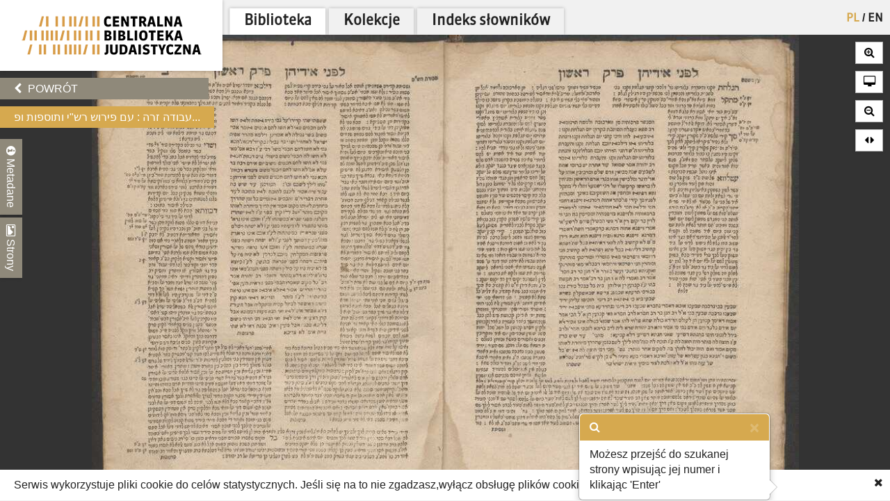

--- FILE ---
content_type: text/html; charset=utf-8
request_url: https://cbj.jhi.pl/documents/91069/13/
body_size: 14250
content:



<!DOCTYPE html>
<!--[if lt IE 7]>      <html class="no-js lt-ie9 lt-ie8 lt-ie7"> <![endif]-->
<!--[if IE 7]>         <html class="no-js lt-ie9 lt-ie8"> <![endif]-->
<!--[if IE 8]>         <html class="no-js lt-ie9"> <![endif]-->
<!--[if gt IE 8]><!--> <html class="no-js"> <!--<![endif]-->
    <head>
        <meta charset="utf-8">
        <meta http-equiv="X-UA-Compatible" content="IE=edge,chrome=1">
        <meta name="viewport" content="width=1024">
	<meta name=”deklaracja-dostępności” content=”https://bip.jhi.pl/deklaracja-dostepnosci”>

		<title>עבודה זרה : עם פירוש רש&quot;י ותוספות ופסקי תוספות ורבינו אשר ופירוש המשניות מהרמב&quot;ם ז&quot;ל. כפי אשר נדפס בויניציאה הבירה בדפוס יוסטיניאנה [ש&quot;ו-שי&quot;א] עם יופי אותיות והדיו והנייר לא נפל דבר מכל טוב תיקונן בצורתן ובשיעור דף על דף ממש ועם כמה מעלות טובות : המעלה האחת הוא שהוגה מספרי התלמוד שהוגהו מכתיבת ידי גדולי הדור... מכל טעיות שנמצאו... בגמרא פירוש ותוספות : זאת ועוד אחרת, הוספנו... ולקחנו אנשים... להגות וללמוד עם הספר... חכמת שלמה [מאת ר’ שלמה לוריא], ללקט מתוכו... מה שצריך לתקן... ועוד הוספנו... שהדפסנו בסוף כל מסכתא ומסכתא העתק מחכמת שלמה שעליה... המעלה השנית הוא, שנתוסף עוד מראה מקום של מסורת התלמוד, ומראה מקום מהתוספות, ומראה מקום מהפסוקים, ומראה מקום מדיני התלמוד בפוסקים... נקרא עין משפט... - Centralna Biblioteka Judaistyczna</title>

        <link rel="stylesheet" href="https://maxcdn.bootstrapcdn.com/font-awesome/4.4.0/css/font-awesome.min.css">
        <link href='//fonts.googleapis.com/css?family=Armata&amp;subset=latin,latin-ext' rel='stylesheet' type='text/css'>

        <link rel="stylesheet" href="/static/css/bootstrap.min.9c4cb4ff957d.css" />
        <link rel="stylesheet" href="/static/css/bootstrap-popover.2061da9b7763.css" />
        <link rel="stylesheet" href="/static/css/bootstrap-theme.35839e4a66cc.css" />
        <link rel="stylesheet" href="/static/css/angular-datepicker.min.10d5eee89b54.css" />


	<link href="/static/css/reset.eb8cbac5c69e.css" rel="stylesheet"  type="text/css">
	<link href="/static/css/style-zih.a1054f1564ad.css" rel="stylesheet"  type="text/css">
        <link href="/static/img/aleph_favicon.177191339d10.ico" rel="shortcut icon" type="image/x-icon" />

	<script src="/static/js/lib/jquery-2.1.0.min.5ca7582261c4.js"></script>
        <script src="/static/js/lib/jquery.cookie.1e3faa7fc494.js"></script>
	<script src="/static/js/lib/jit.b423ffcc1e3f.js"></script>
    <script>
        window.domain = 'cbj.jhi.pl';
        window.http_referer = '';
    </script>
	<script src="https://maxcdn.bootstrapcdn.com/bootstrap/3.3.5/js/bootstrap.min.js"></script>
	<script src="/static/js/base.d4b493a8e71a.js"></script>
	<script src="/static/js/angular.min.c8ddded85c81.js"></script>
    <script src="/static/js/angular-locale-pl.d7354d3f0b8b.js"></script>
	<script src="/static/js/moment.9a360f7afca0.js"></script>
	<script src="/static/js/angular-datepicker.min.cad59bfce173.js"></script>
	<script src="/static/js/ng-sanitize.b40d10e55366.js"></script>

	<script src="/static/js/search_box.6e7383b06b74.js"></script>
	<script src="/static/js/app.48a8ed2b3d95.js"></script>
    <script src="/static/js/hypertree_filter.2af7f9fa47d2.js"></script>
    <script src="/static/js/transcript-search.c637406461ab.js"></script>
	<script type="text/javascript" src="/jsi18n/"></script>
	<script src="/static/js/utils.a1b7cbc9a814.js"></script>
    <script src="/static/js/lib/keyboard/js/jquery.keyboard2.933dd3003cec.js"></script>
    <script src="/static/js/resources/keyboard.03de8414f58a.js"></script>
    <script src="/static/js/lib/keyboard/js/jquery.mousewheel.min.053d89e5efe7.js"></script>
    <script src="/static/js/lib/keyboard/js/jquery.keyboard.extension-typing.min.682cc8869903.js"></script>
    <script src="/static/js/lib/keyboard/js/jquery.keyboard.extension-previewkeyset.min.dc95ff4601a4.js"></script>
    <script src="/static/js/lib/keyboard/layouts/keyboard-layouts-greywyvern.min.d88aa2ca4768.js"></script>

    <link href="/static/js/lib/keyboard/css/keyboard.min.696f0e3cf663.css" rel="stylesheet">
    <link href="/static/js/lib/keyboard/css/keyboard-previewkeyset.min.56f62558a8b3.css" rel="stylesheet">
    <link href="/static/js/lib/jquery-ui-1.11.4.custom/css/jquery-ui.min.fe7045256f8b.css" rel="stylesheet">
        <link href="/static/css/style-zih-transcript.5da2be3814b0.css" rel="stylesheet"  type="text/css">
        <meta name="msapplication-TileColor" content="#C6AA76">
        <meta name="msapplication-TileImage" content="/static/img/mstile-144x144.cdd01a9dc210.png">
        <meta name="theme-color" content="#ffffff">
        <meta name="keywords" content="Archiwum Ringelbluma, Ringelblum, Ringelblum Archive, Żydowski Instytut Historyczny, Jewish Historical Institute, Biblioteka, Library , H.2048.XVII (adl.), 19357, תלמוד בבלי. אמשטרדם (1644-1648) סדר נזיקין מסכת עבודה זרה, hebrajski, Amsterdam, בבית עמנואל בנבנשטי, [1645 ת&quot;ה], 96 k., 4°, Na karcie tytułowej rok wydania w chronogramie (Ps 102,13) : את’ה’ תקום תרחם ציון, ‫ ביבליוגרפיה של הספר העברי ר&quot;ל-תש&quot;כ 000334101 ‬, Talmud - analiza i interpretacja - teksty, בנבנישתי עמנואל מדפיס, משה בן מימון מפרש, רש&quot;י ‬ מפרש, אשר בן יחיאל מפרש">

	
    <script type="text/javascript" src="/jsi18n/"></script>
    <script src="/static/js/lib/openseadragon/openseadragon-old.38977a349ecf.js"></script>
    <script src="/static/js/lazyimgloader.bf53b5386fff.js"></script>
    <script src="/static/js/documents/document_detail.45709003a7a9.js"></script>
    <script src="/static/js/documents/hypertree.9adf8ff6f909.js"></script>

	<script src="/static/js/tracking.45ded8fe0ae1.js"></script>

        <script>
            moment.locale("pl")
        </script>

    </head>
    <body class="doc_details polish" dir="ltr" ng-app="angularHelpers"  ng-controller="bodyController">

        <!--[if lt IE 7]>
            <p class="chromeframe">Używasz <strong>nieaktualnej</strong> przeglądarki. <a href='http://browsehappy.com/'>Zaktualizuj swoją przeglądarkę</a>.</p>
        <![endif]-->
        
            <div class="row">

                
            </div>


        <div class="all">



            <div class="row navigator-bar">
                <header class="top">

                <div class="logo col-xs-3 col-sm-3 col-md-3 col-lg-3 col-xl-2">
                    <div>
                        <div>
                          <h1 class="cbj_title">
                        <a href="/" title="">
                            <img class="pl" src="/static/img/cbj_logo_pl.eb0ab6cafafa.png" alt="Centralna Biblioteka Judaistyczna" />

                        </a>
                    </h1>
                        </div>

                    </div>

                </div>
                <div class="col-xs-9 col-sm-9 col-md-9 col-lg-9 col-xl-10">
                    <div class="row">
                    <div class="col-xs-12">
                        <nav class="main_menu container-fluid">
                    <ul>

                            <li>


<form action="/setlang/" method="post" class="lang_button">
	
	<div style="position: relative">
	
		<button value="pl" class="active" name="language" type="submit" title="polski">
                PL
		</button>
		
			<span>/</span>
		
	
		<button value="en" class="" name="language" type="submit" title="English">
                EN
		</button>
		
	
	</div>
</form>
</li>

                        
			    <!--li><a href="/about/">O projekcie</a></li-->
                            <!--li><a href="/collections/" >Kolekcje</a></li-->


			<li class="is_tab"><a class="main_lib" href="/">Biblioteka</a></li>
                	<li class="is_tab"><a class="main_col" href="/collections/" >Kolekcje</a></li>
			<li class="is_tab"><a class="main_con" href="/documents/concepts/">Indeks słowników</a></li>
                    </ul>
                </nav></div>
                    </div>
                    <div class="row">
                    <div class="col-xs-12">
                        
                    </div>

                    </div>

                </div>


            </header>
            </div>


            <section class="content">

                
                


                    <div class="row">


            
                    <div class="col-xs-3 col-sm-3 col-md-3 col-lg-3 col-xl-2 ">
                        <div class="left_panel">



                     <div ng-controller="searchBoxController" class="search_panel_app">
                        
                        <div class="search_panel" >




                            <div  ng-init="searchMode = setMode('')" class="search_basic" ng-show="basicSearch">
                                <form form-on-change="saveForm()" method="get" action="" id="search-form-basic" ng-class="{'current-search': basicSearch}" class="search-form-ajax form-horizontal">
                                <div class="t_row vkeyb_input_container">
                                    <div class="cell">
                                            <input class="search_input vkeyb_input" id="search_input" ng-model="searchQuery" ng-init="searchQuery = ''" placeholder='Wpisz szukane słowa...' type="text" name="q">
                                    </div>
                                    <div class="cell">
                                            <button class="vkeyb_toggle_button vkeyb_toggle btn" type="button"><i class="fa fa-keyboard-o"></i></button>
                                    </div>
                                </div>

                                <div ng-cloak class="search_row search_buttons basic-search-buttons">
                                    <button class="search_button btn float-right" type="submit" ng-disabled="!isEmpty()">[[searchType.text]]</button>
                                    <div ng-cloak class="search_button_select float-right" ng-init="searchSelectEnabled = false" ng-click="searchSelectEnabled = !searchSelectEnabled">
                                        <!--<img src="/static/img/chevron-down.png">-->
                                        <div ng-show="searchSelectEnabled">
                                            <div ng-repeat="(key, value) in basicSearchOptions" ng-click="setMode(value.type) ">[[value.text]]</div>
                                        </div>

                                    </div>

                                    <div style="clear: both;"></div>
                                </div>
                                    <input type="hidden" name="m" value="[[searchType.type]]">
                                </form>
                            </div>


                            <!--ADVANCED SEARCH-->



                                    <div class="search_advanced" ng-show="!basicSearch" ng-cloak >
                                        <form form-on-change="saveForm()" method="get" action="" id="search-form-advanced" ng-class="{'current-search': !basicSearch}" class="search-form-ajax form-horizontal">
                                        <div class="advanced_search_item" ng-repeat="subform in adv_form track by $index">

                                        <div class="t_row vkeyb_input_container">

                                            <div class="cell">
                                                <button ng-disabled="adv_form.length == 1" ng-click="remove($index); saveForm()" class="advanced_search_remove btn" type="button"><i class="fa fa-trash-o"></i></button>
                                            </div>

                                            <div class="cell adv-search-first-cell">
                                                <select ng-options="field as field.verbose_name for field in config.fields track by field.name " name="advanced_field" class="advanced_field" ng-model="subform.first" ng-change="update(subform)" >

                                                    <!--<option ng-repeat="field in config.fields" value="[[field.name]]">[[field.verbose_name]]</option>-->



                                                </select>
                                            </div>

                                            <div class="cell ">
                                                <select ng-options="item as item.label for item in config.adv_fields[subform.first.type] track by item.name" name="advanced_kind" class="advanced_kind" ng-model="subform.second" >
                                                    <!--<option ng-repeat="(key, value) in subform.secondForm" value="[[key]]" >[[value]]</option>-->
                                                </select>
                                            </div>


                                        </div>


                                            <div ng-if="subform.second.type == 'date'" class="datepicker-container" >

                                                <input ng-value="changeDate(subform)" type="hidden"  name="advanced_query" >

                                                    <div class="datetime-field-icon">
                                                    <i class="fa fa-calendar-o"></i>
                                                    <input class="advanced_query input-date " date-time format="YYYY-MM-DD" ng-model="subform.firstDate"  min-view="date" >
                                                    </div>

                                            </div>

                                            <div ng-if="subform.second.type == 'date_range'" class="datepicker-container" >
                                                <input ng-value="changeDateRange(subform)" type="hidden" name="advanced_query" >


                                                <div class="datetime-field-icon datetime-field-half">
                                                    <i class="fa fa-calendar-o"></i>
                                                    <input class="advanced_query input-date input-date-range" date-time format="YYYY-MM-DD" ng-model="subform.firstDate"  min-view="date" >
                                                    </div>
                                                <div class="datetime-field-icon datetime-field-half">
                                                    <i class="fa fa-calendar-o"></i>
                                                    <input class="advanced_query input-date input-date-range" date-time format="YYYY-MM-DD" ng-model="subform.secondDate" min-view="date" >
                                                    </div>



                                            </div>

                                        <div ng-if="subform.second.type == 'text'" class="vkeyb_input_container">
                                            <div class="cell query adv-search-input-cell">
                                                <input ng-model="subform.value" type="text" name="advanced_query" class="advanced_query vkeyb_input" placeholder='Wpisz szukane słowa...' value="" />
                                            </div>
                                            <div class="cell">
                                                <button class="vkeyb_toggle_button vkeyb_toggle btn" type="button"><i class="fa fa-keyboard-o"></i></button>
                                            </div>

                                        </div>

                                        <span class="date_format_info">RRRR-MM-DD</span>
                                        </div>

                                    <div class="search_row search_buttons">
                                    <button class="search_button btn float-right" type="submit">Szukaj</button>
                                    <button ng-click="addEmptyField(); saveForm()"  class="btn add_advanced_search " type="button"><i class="fa fa-plus-circle"></i></button>

                                        <div style="clear: both;"></div>
                                        <span class="clear_button "  ng-click="clearForm(); saveForm()">Usuń formularz</span>
                                         <div style="clear: both;"></div>
                                </div>
                                            </form>
                                    </div>

                        </div>
                     </div>



                        

    <div class="links t_row">
        <div class="t_container cell">
            <ul>
                <li><a onclick="window.goToPrevious()" id="back" href="/" class="btn"><i class="fa fa-chevron-left"></i> Powrót</a></li>
            <script>
                window.goToPrevious = function() {
                    if(window.http_referer.indexOf(window.domain) !== -1){
                        window.history.back()
                    }else{
                      window.location.replace('http://'+window.domain );
                    }

                }
            </script>
                

                
            </ul>
        </div>
    </div>

    <div class="document_title t_row">
        <h1> עבודה זרה : עם פירוש רש&quot;י ותוספות ופ...</h1>
        <p id="document_inner_links"><a id="transcript_switch_link" href='#'><i class="fa fa-file-text-o"></i><span></span></a></p>
    </div>

    <div class="document_details t_row">
        <div class="t_container ">
            <div class="tabs_wrapper">
                <div class="document_details_buttons">
                    <div class="t_container">
                        
                        <button type="button" id="metadata-tab-button" data-tab="metadata" class="tab-button"><i class="fa fa-info-circle"></i> Metadane</button>
                        <button type="button" id="thumbnails-tab-button" data-tab="thumbnails" class="tab-button"><i class="fa fa-picture-o"></i> Strony</button>
                    
                        <button type="button" class="close_left_panel"><i class="fa fa-chevron-circle-down"></i></button>
                    </div>
                </div>
                
                    <div id="metadata" class="tab">
                        <div class="tab_content">
                            <div class="metadata_container">
                            
                                 <p class="metadata"><strong>Tytuł:</strong>עבודה זרה : עם פירוש רש&quot;י ותוספות ופסקי תוספות ורבינו אשר ופירוש המשניות מהרמב&quot;ם ז&quot;ל. כפי אשר נדפס בויניציאה הבירה בדפוס יוסטיניאנה [ש&quot;ו-שי&quot;א] עם יופי אותיות והדיו והנייר לא נפל דבר מכל טוב תיקונן בצורתן ובשיעור דף על דף ממש ועם כמה מעלות טובות : המעלה האחת הוא שהוגה מספרי התלמוד שהוגהו מכתיבת ידי גדולי הדור... מכל טעיות שנמצאו... בגמרא פירוש ותוספות : זאת ועוד אחרת, הוספנו... ולקחנו אנשים... להגות וללמוד עם הספר... חכמת שלמה [מאת ר’ שלמה לוריא], ללקט מתוכו... מה שצריך לתקן... ועוד הוספנו... שהדפסנו בסוף כל מסכתא ומסכתא העתק מחכמת שלמה שעליה... המעלה השנית הוא, שנתוסף עוד מראה מקום של מסורת התלמוד, ומראה מקום מהתוספות, ומראה מקום מהפסוקים, ומראה מקום מדיני התלמוד בפוסקים... נקרא עין משפט...</p>
                            

                            <!---->
                            
                                
                                    <p class="metadata"><strong>Sygnatura:</strong> H.2048.XVII (adl.)</p>
                                
                            
                                
                                    <p class="metadata"><strong>Stara sygnatura:</strong> 19357</p>
                                
                            
                                
                                    <p class="metadata"><strong>Tytuł ujednolicony:</strong> תלמוד בבלי. אמשטרדם (1644-1648) סדר נזיקין מסכת עבודה זרה</p>
                                
                            
                                
                                    <p class="metadata"><strong>Język:</strong> hebrajski</p>
                                
                            
                                
                                    <p class="metadata"><strong>Lokalizacja:</strong> Amsterdam</p>
                                
                            
                                
                                    <p class="metadata"><strong>Wydawca:</strong> בבית עמנואל בנבנשטי</p>
                                
                            
                                
                                    <p class="metadata"><strong>Data:</strong> [1645 ת&quot;ה]</p>
                                
                            
                                
                                    <p class="metadata"><strong>Opis fizyczny:</strong> 96 k., 4°</p>
                                
                            
                                
                                    <p class="metadata"><strong>Uwagi:</strong> Na karcie tytułowej rok wydania w chronogramie (Ps 102,13) : את’ה’ תקום תרחם ציון, ‫ ביבליוגרפיה של הספר העברי ר&quot;ל-תש&quot;כ 000334101 ‬</p>
                                
                            
                                
                                    <p class="metadata"><strong>Hasło przedmiotowe:</strong> Talmud - analiza i interpretacja - teksty</p>
                                
                            
                                
                                    <p class="metadata"><strong>Współpracownik:</strong> בנבנישתי עמנואל מדפיס, משה בן מימון מפרש, רש&quot;י ‬ מפרש, אשר בן יחיאל מפרש</p>
                                
                            
                            </div>
                        </div>
                    </div>
                    <div id="thumbnails" class="tab">
                        <div class="tab_content doc_thumbnails" id="openseanavigation">
                            <div class="essence">
                            
                                <a href="/documents/91069/0/" data-page-num="0" class="page0 page_id90578 page_selected">
                                    <img class="thumb-image" src="/static/img/blank.32023bb33cfb.gif" data-src="https://resources.jhi.pl/ws/resource/image/91069/0?DeepZoom=90578.tif_files/8/" alt="strona 1" />
                                </a>
                                
                            
                                <a href="/documents/91069/1/" data-page-num="1" class="page1 page_id90580">
                                    <img class="thumb-image" src="/static/img/blank.32023bb33cfb.gif" data-src="https://resources.jhi.pl/ws/resource/image/91069/0?DeepZoom=90580.tif_files/8/" alt="strona 2" />
                                </a>
                                
                            
                                <a href="/documents/91069/2/" data-page-num="2" class="page2 page_id90582">
                                    <img class="thumb-image" src="/static/img/blank.32023bb33cfb.gif" data-src="https://resources.jhi.pl/ws/resource/image/91069/0?DeepZoom=90582.tif_files/8/" alt="strona 3" />
                                </a>
                                
                            
                                <a href="/documents/91069/3/" data-page-num="3" class="page3 page_id90589">
                                    <img class="thumb-image" src="/static/img/blank.32023bb33cfb.gif" data-src="https://resources.jhi.pl/ws/resource/image/91069/0?DeepZoom=90589.tif_files/8/" alt="strona 4" />
                                </a>
                                
                            
                                <a href="/documents/91069/4/" data-page-num="4" class="page4 page_id90594">
                                    <img class="thumb-image" src="/static/img/blank.32023bb33cfb.gif" data-src="https://resources.jhi.pl/ws/resource/image/91069/0?DeepZoom=90594.tif_files/8/" alt="strona 5" />
                                </a>
                                
                            
                                <a href="/documents/91069/5/" data-page-num="5" class="page5 page_id90600">
                                    <img class="thumb-image" src="/static/img/blank.32023bb33cfb.gif" data-src="https://resources.jhi.pl/ws/resource/image/91069/0?DeepZoom=90600.tif_files/8/" alt="strona 6" />
                                </a>
                                
                            
                                <a href="/documents/91069/6/" data-page-num="6" class="page6 page_id90605">
                                    <img class="thumb-image" src="/static/img/blank.32023bb33cfb.gif" data-src="https://resources.jhi.pl/ws/resource/image/91069/0?DeepZoom=90605.tif_files/8/" alt="strona 7" />
                                </a>
                                
                            
                                <a href="/documents/91069/7/" data-page-num="7" class="page7 page_id90610">
                                    <img class="thumb-image" src="/static/img/blank.32023bb33cfb.gif" data-src="https://resources.jhi.pl/ws/resource/image/91069/0?DeepZoom=90610.tif_files/8/" alt="strona 8" />
                                </a>
                                
                            
                                <a href="/documents/91069/8/" data-page-num="8" class="page8 page_id90615">
                                    <img class="thumb-image" src="/static/img/blank.32023bb33cfb.gif" data-src="https://resources.jhi.pl/ws/resource/image/91069/0?DeepZoom=90615.tif_files/8/" alt="strona 9" />
                                </a>
                                
                            
                                <a href="/documents/91069/9/" data-page-num="9" class="page9 page_id90620">
                                    <img class="thumb-image" src="/static/img/blank.32023bb33cfb.gif" data-src="https://resources.jhi.pl/ws/resource/image/91069/0?DeepZoom=90620.tif_files/8/" alt="strona 10" />
                                </a>
                                
                            
                                <a href="/documents/91069/10/" data-page-num="10" class="page10 page_id90625">
                                    <img class="thumb-image" src="/static/img/blank.32023bb33cfb.gif" data-src="https://resources.jhi.pl/ws/resource/image/91069/0?DeepZoom=90625.tif_files/8/" alt="strona 11" />
                                </a>
                                
                            
                                <a href="/documents/91069/11/" data-page-num="11" class="page11 page_id90630">
                                    <img class="thumb-image" src="/static/img/blank.32023bb33cfb.gif" data-src="https://resources.jhi.pl/ws/resource/image/91069/0?DeepZoom=90630.tif_files/8/" alt="strona 12" />
                                </a>
                                
                            
                                <a href="/documents/91069/12/" data-page-num="12" class="page12 page_id90635">
                                    <img class="thumb-image" src="/static/img/blank.32023bb33cfb.gif" data-src="https://resources.jhi.pl/ws/resource/image/91069/0?DeepZoom=90635.tif_files/8/" alt="strona 13" />
                                </a>
                                
                            
                                <a href="/documents/91069/13/" data-page-num="13" class="page13 page_id90639">
                                    <img class="thumb-image" src="/static/img/blank.32023bb33cfb.gif" data-src="https://resources.jhi.pl/ws/resource/image/91069/0?DeepZoom=90639.tif_files/8/" alt="strona 14" />
                                </a>
                                
                            
                                <a href="/documents/91069/14/" data-page-num="14" class="page14 page_id90645">
                                    <img class="thumb-image" src="/static/img/blank.32023bb33cfb.gif" data-src="https://resources.jhi.pl/ws/resource/image/91069/0?DeepZoom=90645.tif_files/8/" alt="strona 15" />
                                </a>
                                
                            
                                <a href="/documents/91069/15/" data-page-num="15" class="page15 page_id90649">
                                    <img class="thumb-image" src="/static/img/blank.32023bb33cfb.gif" data-src="https://resources.jhi.pl/ws/resource/image/91069/0?DeepZoom=90649.tif_files/8/" alt="strona 16" />
                                </a>
                                
                            
                                <a href="/documents/91069/16/" data-page-num="16" class="page16 page_id90654">
                                    <img class="thumb-image" src="/static/img/blank.32023bb33cfb.gif" data-src="https://resources.jhi.pl/ws/resource/image/91069/0?DeepZoom=90654.tif_files/8/" alt="strona 17" />
                                </a>
                                
                            
                                <a href="/documents/91069/17/" data-page-num="17" class="page17 page_id90658">
                                    <img class="thumb-image" src="/static/img/blank.32023bb33cfb.gif" data-src="https://resources.jhi.pl/ws/resource/image/91069/0?DeepZoom=90658.tif_files/8/" alt="strona 18" />
                                </a>
                                
                            
                                <a href="/documents/91069/18/" data-page-num="18" class="page18 page_id90664">
                                    <img class="thumb-image" src="/static/img/blank.32023bb33cfb.gif" data-src="https://resources.jhi.pl/ws/resource/image/91069/0?DeepZoom=90664.tif_files/8/" alt="strona 19" />
                                </a>
                                
                            
                                <a href="/documents/91069/19/" data-page-num="19" class="page19 page_id90669">
                                    <img class="thumb-image" src="/static/img/blank.32023bb33cfb.gif" data-src="https://resources.jhi.pl/ws/resource/image/91069/0?DeepZoom=90669.tif_files/8/" alt="strona 20" />
                                </a>
                                
                            
                                <a href="/documents/91069/20/" data-page-num="20" class="page20 page_id90673">
                                    <img class="thumb-image" src="/static/img/blank.32023bb33cfb.gif" data-src="https://resources.jhi.pl/ws/resource/image/91069/0?DeepZoom=90673.tif_files/8/" alt="strona 21" />
                                </a>
                                
                            
                                <a href="/documents/91069/21/" data-page-num="21" class="page21 page_id90678">
                                    <img class="thumb-image" src="/static/img/blank.32023bb33cfb.gif" data-src="https://resources.jhi.pl/ws/resource/image/91069/0?DeepZoom=90678.tif_files/8/" alt="strona 22" />
                                </a>
                                
                            
                                <a href="/documents/91069/22/" data-page-num="22" class="page22 page_id90684">
                                    <img class="thumb-image" src="/static/img/blank.32023bb33cfb.gif" data-src="https://resources.jhi.pl/ws/resource/image/91069/0?DeepZoom=90684.tif_files/8/" alt="strona 23" />
                                </a>
                                
                            
                                <a href="/documents/91069/23/" data-page-num="23" class="page23 page_id90689">
                                    <img class="thumb-image" src="/static/img/blank.32023bb33cfb.gif" data-src="https://resources.jhi.pl/ws/resource/image/91069/0?DeepZoom=90689.tif_files/8/" alt="strona 24" />
                                </a>
                                
                            
                                <a href="/documents/91069/24/" data-page-num="24" class="page24 page_id90694">
                                    <img class="thumb-image" src="/static/img/blank.32023bb33cfb.gif" data-src="https://resources.jhi.pl/ws/resource/image/91069/0?DeepZoom=90694.tif_files/8/" alt="strona 25" />
                                </a>
                                
                            
                                <a href="/documents/91069/25/" data-page-num="25" class="page25 page_id90699">
                                    <img class="thumb-image" src="/static/img/blank.32023bb33cfb.gif" data-src="https://resources.jhi.pl/ws/resource/image/91069/0?DeepZoom=90699.tif_files/8/" alt="strona 26" />
                                </a>
                                
                            
                                <a href="/documents/91069/26/" data-page-num="26" class="page26 page_id90704">
                                    <img class="thumb-image" src="/static/img/blank.32023bb33cfb.gif" data-src="https://resources.jhi.pl/ws/resource/image/91069/0?DeepZoom=90704.tif_files/8/" alt="strona 27" />
                                </a>
                                
                            
                                <a href="/documents/91069/27/" data-page-num="27" class="page27 page_id90709">
                                    <img class="thumb-image" src="/static/img/blank.32023bb33cfb.gif" data-src="https://resources.jhi.pl/ws/resource/image/91069/0?DeepZoom=90709.tif_files/8/" alt="strona 28" />
                                </a>
                                
                            
                                <a href="/documents/91069/28/" data-page-num="28" class="page28 page_id90714">
                                    <img class="thumb-image" src="/static/img/blank.32023bb33cfb.gif" data-src="https://resources.jhi.pl/ws/resource/image/91069/0?DeepZoom=90714.tif_files/8/" alt="strona 29" />
                                </a>
                                
                            
                                <a href="/documents/91069/29/" data-page-num="29" class="page29 page_id90719">
                                    <img class="thumb-image" src="/static/img/blank.32023bb33cfb.gif" data-src="https://resources.jhi.pl/ws/resource/image/91069/0?DeepZoom=90719.tif_files/8/" alt="strona 30" />
                                </a>
                                
                            
                                <a href="/documents/91069/30/" data-page-num="30" class="page30 page_id90724">
                                    <img class="thumb-image" src="/static/img/blank.32023bb33cfb.gif" data-src="https://resources.jhi.pl/ws/resource/image/91069/0?DeepZoom=90724.tif_files/8/" alt="strona 31" />
                                </a>
                                
                            
                                <a href="/documents/91069/31/" data-page-num="31" class="page31 page_id90729">
                                    <img class="thumb-image" src="/static/img/blank.32023bb33cfb.gif" data-src="https://resources.jhi.pl/ws/resource/image/91069/0?DeepZoom=90729.tif_files/8/" alt="strona 32" />
                                </a>
                                
                            
                                <a href="/documents/91069/32/" data-page-num="32" class="page32 page_id90733">
                                    <img class="thumb-image" src="/static/img/blank.32023bb33cfb.gif" data-src="https://resources.jhi.pl/ws/resource/image/91069/0?DeepZoom=90733.tif_files/8/" alt="strona 33" />
                                </a>
                                
                            
                                <a href="/documents/91069/33/" data-page-num="33" class="page33 page_id90738">
                                    <img class="thumb-image" src="/static/img/blank.32023bb33cfb.gif" data-src="https://resources.jhi.pl/ws/resource/image/91069/0?DeepZoom=90738.tif_files/8/" alt="strona 34" />
                                </a>
                                
                            
                                <a href="/documents/91069/34/" data-page-num="34" class="page34 page_id90744">
                                    <img class="thumb-image" src="/static/img/blank.32023bb33cfb.gif" data-src="https://resources.jhi.pl/ws/resource/image/91069/0?DeepZoom=90744.tif_files/8/" alt="strona 35" />
                                </a>
                                
                            
                                <a href="/documents/91069/35/" data-page-num="35" class="page35 page_id90749">
                                    <img class="thumb-image" src="/static/img/blank.32023bb33cfb.gif" data-src="https://resources.jhi.pl/ws/resource/image/91069/0?DeepZoom=90749.tif_files/8/" alt="strona 36" />
                                </a>
                                
                            
                                <a href="/documents/91069/36/" data-page-num="36" class="page36 page_id90754">
                                    <img class="thumb-image" src="/static/img/blank.32023bb33cfb.gif" data-src="https://resources.jhi.pl/ws/resource/image/91069/0?DeepZoom=90754.tif_files/8/" alt="strona 37" />
                                </a>
                                
                            
                                <a href="/documents/91069/37/" data-page-num="37" class="page37 page_id90759">
                                    <img class="thumb-image" src="/static/img/blank.32023bb33cfb.gif" data-src="https://resources.jhi.pl/ws/resource/image/91069/0?DeepZoom=90759.tif_files/8/" alt="strona 38" />
                                </a>
                                
                            
                                <a href="/documents/91069/38/" data-page-num="38" class="page38 page_id90764">
                                    <img class="thumb-image" src="/static/img/blank.32023bb33cfb.gif" data-src="https://resources.jhi.pl/ws/resource/image/91069/0?DeepZoom=90764.tif_files/8/" alt="strona 39" />
                                </a>
                                
                            
                                <a href="/documents/91069/39/" data-page-num="39" class="page39 page_id90769">
                                    <img class="thumb-image" src="/static/img/blank.32023bb33cfb.gif" data-src="https://resources.jhi.pl/ws/resource/image/91069/0?DeepZoom=90769.tif_files/8/" alt="strona 40" />
                                </a>
                                
                            
                                <a href="/documents/91069/40/" data-page-num="40" class="page40 page_id90774">
                                    <img class="thumb-image" src="/static/img/blank.32023bb33cfb.gif" data-src="https://resources.jhi.pl/ws/resource/image/91069/0?DeepZoom=90774.tif_files/8/" alt="strona 41" />
                                </a>
                                
                            
                                <a href="/documents/91069/41/" data-page-num="41" class="page41 page_id90779">
                                    <img class="thumb-image" src="/static/img/blank.32023bb33cfb.gif" data-src="https://resources.jhi.pl/ws/resource/image/91069/0?DeepZoom=90779.tif_files/8/" alt="strona 42" />
                                </a>
                                
                            
                                <a href="/documents/91069/42/" data-page-num="42" class="page42 page_id90784">
                                    <img class="thumb-image" src="/static/img/blank.32023bb33cfb.gif" data-src="https://resources.jhi.pl/ws/resource/image/91069/0?DeepZoom=90784.tif_files/8/" alt="strona 43" />
                                </a>
                                
                            
                                <a href="/documents/91069/43/" data-page-num="43" class="page43 page_id90789">
                                    <img class="thumb-image" src="/static/img/blank.32023bb33cfb.gif" data-src="https://resources.jhi.pl/ws/resource/image/91069/0?DeepZoom=90789.tif_files/8/" alt="strona 44" />
                                </a>
                                
                            
                                <a href="/documents/91069/44/" data-page-num="44" class="page44 page_id90794">
                                    <img class="thumb-image" src="/static/img/blank.32023bb33cfb.gif" data-src="https://resources.jhi.pl/ws/resource/image/91069/0?DeepZoom=90794.tif_files/8/" alt="strona 45" />
                                </a>
                                
                            
                                <a href="/documents/91069/45/" data-page-num="45" class="page45 page_id90799">
                                    <img class="thumb-image" src="/static/img/blank.32023bb33cfb.gif" data-src="https://resources.jhi.pl/ws/resource/image/91069/0?DeepZoom=90799.tif_files/8/" alt="strona 46" />
                                </a>
                                
                            
                                <a href="/documents/91069/46/" data-page-num="46" class="page46 page_id90805">
                                    <img class="thumb-image" src="/static/img/blank.32023bb33cfb.gif" data-src="https://resources.jhi.pl/ws/resource/image/91069/0?DeepZoom=90805.tif_files/8/" alt="strona 47" />
                                </a>
                                
                            
                                <a href="/documents/91069/47/" data-page-num="47" class="page47 page_id90809">
                                    <img class="thumb-image" src="/static/img/blank.32023bb33cfb.gif" data-src="https://resources.jhi.pl/ws/resource/image/91069/0?DeepZoom=90809.tif_files/8/" alt="strona 48" />
                                </a>
                                
                            
                                <a href="/documents/91069/48/" data-page-num="48" class="page48 page_id90815">
                                    <img class="thumb-image" src="/static/img/blank.32023bb33cfb.gif" data-src="https://resources.jhi.pl/ws/resource/image/91069/0?DeepZoom=90815.tif_files/8/" alt="strona 49" />
                                </a>
                                
                            
                                <a href="/documents/91069/49/" data-page-num="49" class="page49 page_id90820">
                                    <img class="thumb-image" src="/static/img/blank.32023bb33cfb.gif" data-src="https://resources.jhi.pl/ws/resource/image/91069/0?DeepZoom=90820.tif_files/8/" alt="strona 50" />
                                </a>
                                
                            
                                <a href="/documents/91069/50/" data-page-num="50" class="page50 page_id90825">
                                    <img class="thumb-image" src="/static/img/blank.32023bb33cfb.gif" data-src="https://resources.jhi.pl/ws/resource/image/91069/0?DeepZoom=90825.tif_files/8/" alt="strona 51" />
                                </a>
                                
                            
                                <a href="/documents/91069/51/" data-page-num="51" class="page51 page_id90830">
                                    <img class="thumb-image" src="/static/img/blank.32023bb33cfb.gif" data-src="https://resources.jhi.pl/ws/resource/image/91069/0?DeepZoom=90830.tif_files/8/" alt="strona 52" />
                                </a>
                                
                            
                                <a href="/documents/91069/52/" data-page-num="52" class="page52 page_id90836">
                                    <img class="thumb-image" src="/static/img/blank.32023bb33cfb.gif" data-src="https://resources.jhi.pl/ws/resource/image/91069/0?DeepZoom=90836.tif_files/8/" alt="strona 53" />
                                </a>
                                
                            
                                <a href="/documents/91069/53/" data-page-num="53" class="page53 page_id90841">
                                    <img class="thumb-image" src="/static/img/blank.32023bb33cfb.gif" data-src="https://resources.jhi.pl/ws/resource/image/91069/0?DeepZoom=90841.tif_files/8/" alt="strona 54" />
                                </a>
                                
                            
                                <a href="/documents/91069/54/" data-page-num="54" class="page54 page_id90846">
                                    <img class="thumb-image" src="/static/img/blank.32023bb33cfb.gif" data-src="https://resources.jhi.pl/ws/resource/image/91069/0?DeepZoom=90846.tif_files/8/" alt="strona 55" />
                                </a>
                                
                            
                                <a href="/documents/91069/55/" data-page-num="55" class="page55 page_id90851">
                                    <img class="thumb-image" src="/static/img/blank.32023bb33cfb.gif" data-src="https://resources.jhi.pl/ws/resource/image/91069/0?DeepZoom=90851.tif_files/8/" alt="strona 56" />
                                </a>
                                
                            
                                <a href="/documents/91069/56/" data-page-num="56" class="page56 page_id90856">
                                    <img class="thumb-image" src="/static/img/blank.32023bb33cfb.gif" data-src="https://resources.jhi.pl/ws/resource/image/91069/0?DeepZoom=90856.tif_files/8/" alt="strona 57" />
                                </a>
                                
                            
                                <a href="/documents/91069/57/" data-page-num="57" class="page57 page_id90861">
                                    <img class="thumb-image" src="/static/img/blank.32023bb33cfb.gif" data-src="https://resources.jhi.pl/ws/resource/image/91069/0?DeepZoom=90861.tif_files/8/" alt="strona 58" />
                                </a>
                                
                            
                                <a href="/documents/91069/58/" data-page-num="58" class="page58 page_id90866">
                                    <img class="thumb-image" src="/static/img/blank.32023bb33cfb.gif" data-src="https://resources.jhi.pl/ws/resource/image/91069/0?DeepZoom=90866.tif_files/8/" alt="strona 59" />
                                </a>
                                
                            
                                <a href="/documents/91069/59/" data-page-num="59" class="page59 page_id90871">
                                    <img class="thumb-image" src="/static/img/blank.32023bb33cfb.gif" data-src="https://resources.jhi.pl/ws/resource/image/91069/0?DeepZoom=90871.tif_files/8/" alt="strona 60" />
                                </a>
                                
                            
                                <a href="/documents/91069/60/" data-page-num="60" class="page60 page_id90876">
                                    <img class="thumb-image" src="/static/img/blank.32023bb33cfb.gif" data-src="https://resources.jhi.pl/ws/resource/image/91069/0?DeepZoom=90876.tif_files/8/" alt="strona 61" />
                                </a>
                                
                            
                                <a href="/documents/91069/61/" data-page-num="61" class="page61 page_id90881">
                                    <img class="thumb-image" src="/static/img/blank.32023bb33cfb.gif" data-src="https://resources.jhi.pl/ws/resource/image/91069/0?DeepZoom=90881.tif_files/8/" alt="strona 62" />
                                </a>
                                
                            
                                <a href="/documents/91069/62/" data-page-num="62" class="page62 page_id90886">
                                    <img class="thumb-image" src="/static/img/blank.32023bb33cfb.gif" data-src="https://resources.jhi.pl/ws/resource/image/91069/0?DeepZoom=90886.tif_files/8/" alt="strona 63" />
                                </a>
                                
                            
                                <a href="/documents/91069/63/" data-page-num="63" class="page63 page_id90891">
                                    <img class="thumb-image" src="/static/img/blank.32023bb33cfb.gif" data-src="https://resources.jhi.pl/ws/resource/image/91069/0?DeepZoom=90891.tif_files/8/" alt="strona 64" />
                                </a>
                                
                            
                                <a href="/documents/91069/64/" data-page-num="64" class="page64 page_id90896">
                                    <img class="thumb-image" src="/static/img/blank.32023bb33cfb.gif" data-src="https://resources.jhi.pl/ws/resource/image/91069/0?DeepZoom=90896.tif_files/8/" alt="strona 65" />
                                </a>
                                
                            
                                <a href="/documents/91069/65/" data-page-num="65" class="page65 page_id90900">
                                    <img class="thumb-image" src="/static/img/blank.32023bb33cfb.gif" data-src="https://resources.jhi.pl/ws/resource/image/91069/0?DeepZoom=90900.tif_files/8/" alt="strona 66" />
                                </a>
                                
                            
                                <a href="/documents/91069/66/" data-page-num="66" class="page66 page_id90906">
                                    <img class="thumb-image" src="/static/img/blank.32023bb33cfb.gif" data-src="https://resources.jhi.pl/ws/resource/image/91069/0?DeepZoom=90906.tif_files/8/" alt="strona 67" />
                                </a>
                                
                            
                                <a href="/documents/91069/67/" data-page-num="67" class="page67 page_id90912">
                                    <img class="thumb-image" src="/static/img/blank.32023bb33cfb.gif" data-src="https://resources.jhi.pl/ws/resource/image/91069/0?DeepZoom=90912.tif_files/8/" alt="strona 68" />
                                </a>
                                
                            
                                <a href="/documents/91069/68/" data-page-num="68" class="page68 page_id90916">
                                    <img class="thumb-image" src="/static/img/blank.32023bb33cfb.gif" data-src="https://resources.jhi.pl/ws/resource/image/91069/0?DeepZoom=90916.tif_files/8/" alt="strona 69" />
                                </a>
                                
                            
                                <a href="/documents/91069/69/" data-page-num="69" class="page69 page_id90921">
                                    <img class="thumb-image" src="/static/img/blank.32023bb33cfb.gif" data-src="https://resources.jhi.pl/ws/resource/image/91069/0?DeepZoom=90921.tif_files/8/" alt="strona 70" />
                                </a>
                                
                            
                                <a href="/documents/91069/70/" data-page-num="70" class="page70 page_id90926">
                                    <img class="thumb-image" src="/static/img/blank.32023bb33cfb.gif" data-src="https://resources.jhi.pl/ws/resource/image/91069/0?DeepZoom=90926.tif_files/8/" alt="strona 71" />
                                </a>
                                
                            
                                <a href="/documents/91069/71/" data-page-num="71" class="page71 page_id90931">
                                    <img class="thumb-image" src="/static/img/blank.32023bb33cfb.gif" data-src="https://resources.jhi.pl/ws/resource/image/91069/0?DeepZoom=90931.tif_files/8/" alt="strona 72" />
                                </a>
                                
                            
                                <a href="/documents/91069/72/" data-page-num="72" class="page72 page_id90936">
                                    <img class="thumb-image" src="/static/img/blank.32023bb33cfb.gif" data-src="https://resources.jhi.pl/ws/resource/image/91069/0?DeepZoom=90936.tif_files/8/" alt="strona 73" />
                                </a>
                                
                            
                                <a href="/documents/91069/73/" data-page-num="73" class="page73 page_id90941">
                                    <img class="thumb-image" src="/static/img/blank.32023bb33cfb.gif" data-src="https://resources.jhi.pl/ws/resource/image/91069/0?DeepZoom=90941.tif_files/8/" alt="strona 74" />
                                </a>
                                
                            
                                <a href="/documents/91069/74/" data-page-num="74" class="page74 page_id90946">
                                    <img class="thumb-image" src="/static/img/blank.32023bb33cfb.gif" data-src="https://resources.jhi.pl/ws/resource/image/91069/0?DeepZoom=90946.tif_files/8/" alt="strona 75" />
                                </a>
                                
                            
                                <a href="/documents/91069/75/" data-page-num="75" class="page75 page_id90951">
                                    <img class="thumb-image" src="/static/img/blank.32023bb33cfb.gif" data-src="https://resources.jhi.pl/ws/resource/image/91069/0?DeepZoom=90951.tif_files/8/" alt="strona 76" />
                                </a>
                                
                            
                                <a href="/documents/91069/76/" data-page-num="76" class="page76 page_id90955">
                                    <img class="thumb-image" src="/static/img/blank.32023bb33cfb.gif" data-src="https://resources.jhi.pl/ws/resource/image/91069/0?DeepZoom=90955.tif_files/8/" alt="strona 77" />
                                </a>
                                
                            
                                <a href="/documents/91069/77/" data-page-num="77" class="page77 page_id90960">
                                    <img class="thumb-image" src="/static/img/blank.32023bb33cfb.gif" data-src="https://resources.jhi.pl/ws/resource/image/91069/0?DeepZoom=90960.tif_files/8/" alt="strona 78" />
                                </a>
                                
                            
                                <a href="/documents/91069/78/" data-page-num="78" class="page78 page_id90965">
                                    <img class="thumb-image" src="/static/img/blank.32023bb33cfb.gif" data-src="https://resources.jhi.pl/ws/resource/image/91069/0?DeepZoom=90965.tif_files/8/" alt="strona 79" />
                                </a>
                                
                            
                                <a href="/documents/91069/79/" data-page-num="79" class="page79 page_id90970">
                                    <img class="thumb-image" src="/static/img/blank.32023bb33cfb.gif" data-src="https://resources.jhi.pl/ws/resource/image/91069/0?DeepZoom=90970.tif_files/8/" alt="strona 80" />
                                </a>
                                
                            
                                <a href="/documents/91069/80/" data-page-num="80" class="page80 page_id90975">
                                    <img class="thumb-image" src="/static/img/blank.32023bb33cfb.gif" data-src="https://resources.jhi.pl/ws/resource/image/91069/0?DeepZoom=90975.tif_files/8/" alt="strona 81" />
                                </a>
                                
                            
                                <a href="/documents/91069/81/" data-page-num="81" class="page81 page_id90980">
                                    <img class="thumb-image" src="/static/img/blank.32023bb33cfb.gif" data-src="https://resources.jhi.pl/ws/resource/image/91069/0?DeepZoom=90980.tif_files/8/" alt="strona 82" />
                                </a>
                                
                            
                                <a href="/documents/91069/82/" data-page-num="82" class="page82 page_id90985">
                                    <img class="thumb-image" src="/static/img/blank.32023bb33cfb.gif" data-src="https://resources.jhi.pl/ws/resource/image/91069/0?DeepZoom=90985.tif_files/8/" alt="strona 83" />
                                </a>
                                
                            
                                <a href="/documents/91069/83/" data-page-num="83" class="page83 page_id90990">
                                    <img class="thumb-image" src="/static/img/blank.32023bb33cfb.gif" data-src="https://resources.jhi.pl/ws/resource/image/91069/0?DeepZoom=90990.tif_files/8/" alt="strona 84" />
                                </a>
                                
                            
                                <a href="/documents/91069/84/" data-page-num="84" class="page84 page_id90995">
                                    <img class="thumb-image" src="/static/img/blank.32023bb33cfb.gif" data-src="https://resources.jhi.pl/ws/resource/image/91069/0?DeepZoom=90995.tif_files/8/" alt="strona 85" />
                                </a>
                                
                            
                                <a href="/documents/91069/85/" data-page-num="85" class="page85 page_id91000">
                                    <img class="thumb-image" src="/static/img/blank.32023bb33cfb.gif" data-src="https://resources.jhi.pl/ws/resource/image/91069/0?DeepZoom=91000.tif_files/8/" alt="strona 86" />
                                </a>
                                
                            
                                <a href="/documents/91069/86/" data-page-num="86" class="page86 page_id91006">
                                    <img class="thumb-image" src="/static/img/blank.32023bb33cfb.gif" data-src="https://resources.jhi.pl/ws/resource/image/91069/0?DeepZoom=91006.tif_files/8/" alt="strona 87" />
                                </a>
                                
                            
                                <a href="/documents/91069/87/" data-page-num="87" class="page87 page_id91011">
                                    <img class="thumb-image" src="/static/img/blank.32023bb33cfb.gif" data-src="https://resources.jhi.pl/ws/resource/image/91069/0?DeepZoom=91011.tif_files/8/" alt="strona 88" />
                                </a>
                                
                            
                                <a href="/documents/91069/88/" data-page-num="88" class="page88 page_id91015">
                                    <img class="thumb-image" src="/static/img/blank.32023bb33cfb.gif" data-src="https://resources.jhi.pl/ws/resource/image/91069/0?DeepZoom=91015.tif_files/8/" alt="strona 89" />
                                </a>
                                
                            
                                <a href="/documents/91069/89/" data-page-num="89" class="page89 page_id91021">
                                    <img class="thumb-image" src="/static/img/blank.32023bb33cfb.gif" data-src="https://resources.jhi.pl/ws/resource/image/91069/0?DeepZoom=91021.tif_files/8/" alt="strona 90" />
                                </a>
                                
                            
                                <a href="/documents/91069/90/" data-page-num="90" class="page90 page_id91025">
                                    <img class="thumb-image" src="/static/img/blank.32023bb33cfb.gif" data-src="https://resources.jhi.pl/ws/resource/image/91069/0?DeepZoom=91025.tif_files/8/" alt="strona 91" />
                                </a>
                                
                            
                                <a href="/documents/91069/91/" data-page-num="91" class="page91 page_id91030">
                                    <img class="thumb-image" src="/static/img/blank.32023bb33cfb.gif" data-src="https://resources.jhi.pl/ws/resource/image/91069/0?DeepZoom=91030.tif_files/8/" alt="strona 92" />
                                </a>
                                
                            
                                <a href="/documents/91069/92/" data-page-num="92" class="page92 page_id91035">
                                    <img class="thumb-image" src="/static/img/blank.32023bb33cfb.gif" data-src="https://resources.jhi.pl/ws/resource/image/91069/0?DeepZoom=91035.tif_files/8/" alt="strona 93" />
                                </a>
                                
                            
                                <a href="/documents/91069/93/" data-page-num="93" class="page93 page_id91040">
                                    <img class="thumb-image" src="/static/img/blank.32023bb33cfb.gif" data-src="https://resources.jhi.pl/ws/resource/image/91069/0?DeepZoom=91040.tif_files/8/" alt="strona 94" />
                                </a>
                                
                            
                                <a href="/documents/91069/94/" data-page-num="94" class="page94 page_id91045">
                                    <img class="thumb-image" src="/static/img/blank.32023bb33cfb.gif" data-src="https://resources.jhi.pl/ws/resource/image/91069/0?DeepZoom=91045.tif_files/8/" alt="strona 95" />
                                </a>
                                
                            
                                <a href="/documents/91069/95/" data-page-num="95" class="page95 page_id91050">
                                    <img class="thumb-image" src="/static/img/blank.32023bb33cfb.gif" data-src="https://resources.jhi.pl/ws/resource/image/91069/0?DeepZoom=91050.tif_files/8/" alt="strona 96" />
                                </a>
                                
                            
                                <a href="/documents/91069/96/" data-page-num="96" class="page96 page_id91055">
                                    <img class="thumb-image" src="/static/img/blank.32023bb33cfb.gif" data-src="https://resources.jhi.pl/ws/resource/image/91069/0?DeepZoom=91055.tif_files/8/" alt="strona 97" />
                                </a>
                                
                            
                                <a href="/documents/91069/97/" data-page-num="97" class="page97 page_id91060">
                                    <img class="thumb-image" src="/static/img/blank.32023bb33cfb.gif" data-src="https://resources.jhi.pl/ws/resource/image/91069/0?DeepZoom=91060.tif_files/8/" alt="strona 98" />
                                </a>
                                
                            
                                <a href="/documents/91069/98/" data-page-num="98" class="page98 page_id91065">
                                    <img class="thumb-image" src="/static/img/blank.32023bb33cfb.gif" data-src="https://resources.jhi.pl/ws/resource/image/91069/0?DeepZoom=91065.tif_files/8/" alt="strona 99" />
                                </a>
                                
                            
                                <a href="/documents/91069/99/" data-page-num="99" class="page99 page_id90576">
                                    <img class="thumb-image" src="/static/img/blank.32023bb33cfb.gif" data-src="https://resources.jhi.pl/ws/resource/image/91069/0?DeepZoom=90576.tif_files/8/" alt="strona 100" />
                                </a>
                                
                            
                            </div>
                        </div>
                    </div>
                
                </div>
            </div>
        </div>
    </div>




                        
                    </div>
                    </div>

                        

<div ng-if="!transcriptVisible"  class="right_panel">
    
    <div class="document_details_buttons_right " id="mentions_modal_button" style="margin-top:10px; display: none;">
        <p>
            <button type="button" class="close_right_panel" data-toggle="modal" data-target="#mentions_modal">
                <i class="fa fa-newspaper-o"></i> wspomniane w
            </button>
        </p>
    </div>
    <!--<span style="color:white">[[links.length]] </span>-->
 <div ng-cloak
      ng-if="links.length>1" class="document_details_buttons_right " id="links_modal_button" style="margin-top:10px;">
        <p>
            <button type="button" class="close_right_panel" data-toggle="modal" data-target="#links_modal">
                <i class="fa fa-newspaper-o"></i> Zobacz oryginał
            </button>
        </p>
    </div>


    

    <div class="modal fade" tabindex="-1" role="dialog" id="mentions_modal">
        <div class="modal-dialog modal-lg">
            <div class="modal-content">
                <div class="container-fluid">
                    <div class="col-md-12 art-summary" >
                        <div id="mentions_modal_container">

                        </div>
                        <p class="expand-desc-line"><a href="#" data-dismiss="modal"><span>zamknij okno</span><i class="fa fa-times"></i></a></p>
                    </div>
                </div>
            </div>
        </div>
    </div>

<div class="modal fade" tabindex="-1" role="dialog" id="links_modal">
        <div class="modal-dialog modal-lg">
            <div class="modal-content">
                <div class="container-fluid">
                    <div class="col-md-12 art-summary" id="">
                        <div id="links_modal_container" ng-bind-html="links">

                        </div>
                        <p class="expand-desc-line"><a href="#" data-dismiss="modal"><span>zamknij okno</span><i class="fa fa-times"></i></a></p>
                    </div>
                </div>
            </div>
        </div>
    </div>

    <!--<div class="document_details">
        <div class="metadata_container" id="page_details">
            
            
            
            
        </div>
    </div>-->

</div>









                    <div class="col-xs-9 col-sm-9 col-md-9 col-lg-9 col-xl-10" >
                    

                     <div id="content_active_rwd" >
                    

                    

                    

                </div>

                    </div>





            </section>
        </div>

        
    <div id="scan_view">
        <div id="dragonsnest" class="openseadragon">

            <noscript><h2 class="noscript_js">Ta strona wymaga technologii JavaScript, która nie jest wspierana przez Twoją przeglądarkę.</h2></noscript>

            

            <div id="document_navigator">

                    <div ng-init="currentPage = 13" ng-cloak="">
                        <button id="doc_prev_page"><i class="fa fa-backward"></i></button><span id="doc_current_page">strona <span class="page_num">[[currentPage+1]]</span> z 100</span><button id="doc_next_page">  <i class="fa fa-forward"></i></button>
                    </div>

            </div>
            <div id="page_jumper" data-toggle="popover" data-trigger="focus" data-content="Możesz przejść do szukanej strony wpisując jej numer i klikając 'Enter'">
                <i class="fa fa-fast-forward"></i>
                <input type="text" placeholder="..." />
            </div>
            <div class="zooming">
                <button id="page_zoom_in" class="btn"><i class="fa fa-search-plus"></i></button>
                <button id="full_screen" class="btn"><i class="fa fa-desktop"></i></button>
                <button id="page_zoom_out" class="btn"><i class="fa fa-search-minus"></i></button>
                <button id="full_width_zoom" class="btn" title='Przybliżenie na całą szerokość strony'><i class="fa fa-sort fa-rotate-90"></i></button>
            </div>
            <div id="svg_container">

            </div>
        </div>
    </div>
    <div id="transcript_view" ng-controller="transcriptSearchAppController">
        <div ng-hide="!isConcept && isSmallResolution()"  id="dictionary_container" >
            <div class="archepub-box">
                <h2 class='block_title'>Osoby<span><i class="fa fa-eye"></i>pokaż wszystkie</span></h2>
                <div id="dict_people" class="dictionary-items-container"></div>
            </div>
            <div class="archepub-box">
                <h2 class='block_title'>Miejsca<span><i class="fa fa-eye"></i>pokaż wszystkie</span></h2>
                <div id="dict_places" class="dictionary-items-container"></div>
            </div>
            <div class="archepub-box">
                <h2 class='block_title'>Pojęcia<span><i class="fa fa-eye"></i>pokaż wszystkie</span></h2>
                <div id="dict_notions" class="dictionary-items-container"></div>
            </div>
            <div class="archepub-box">
                <h2 class='block_title'>Przypisy<span><i class="fa fa-eye"></i>pokaż wszystkie</span></h2>
                <div id="dict_references" class="dictionary-items-container"></div>
            </div>

            <div class="archepub-box" style="display:none">
                <h2 class='block_title'>Zobacz oryginał<span><i class="fa fa-eye"></i>pokaż wszystkie</span></h2>
                <div id="dict_links" class="dictionary-items-container" ng-bind-html='links'></div>
            </div>

        </div>
        <div class="row left-panel-transcript">
            <div class="col-xs-3 col-sm-3 col-md-3 col-lg-3 col-xl-2">
                <div ng-hide="!isSmallResolution()" class="transcript-tabs-container">
                   <div class=" transcript-tabs search-tab" ng-class="{'search-tab-inactive': isConcept }" ng-click="showSearch()">Szukaj</div>
                     <div class=" transcript-tabs search-tab" ng-class="{'search-tab-inactive': !isConcept }" ng-click="showConcepts()">Słownik</div>
                </div>

                <div ng-hide="isConcept && isSmallResolution()" id="transcript_search_app" >
                    <h5>Szukaj w tym dokumencie</h5>
                    <input type="hidden" ng-init="uid = 91069">
                    <input class="search_input vkeyb_input"
                           id="search_input"
                           ng-model="docQuery"
                           ng-init="docQuery = '' ; search();"
                           ng-model-options='{ debounce: 1000 }'
                           ng-change='search()'
                           placeholder='Wpisz szukane słowa...'
                           type="text"
                           name="docQuery"

                    >

                    <div class="search-transcript-results">
                        <div ng-hide="isLoading == false" class="loader"><img src="/static/img/loading.2bdcbb3ea82e.gif"></div>
                        <div ng-hide="isLoading == true" class="search-transcript-results-page" ng-repeat="page in searchResults" ng-click="goToPage(page.pageNumber, page)"><h7>Strona: [[page.pageNumber]]</h7>
                            <div class="search-transcript-results-page-highlights" ng-repeat="highlight in page.highlights track by $index" ng-bind-html="renderHtml(highlight)">
                            </div>

                        </div>
                    </div>

                </div>




            </div>
        </div>
        <div id="transcript_container">
            <div>
                <h1>
                    Transkrypt, strona
                    <span class="current-page-number">[[transcript_page]]</span>
                    <div id="transcript_page_navigation">
                        <button id="prev_transcript_page_btn" disabled="true">
                            <i class="fa fa-arrow-left"></i>poprzednia strona
                        </button>
                        <i class="fa fa-search"></i>
                        <input id="search_transcript" type="text" placeholder='wpisz numer i wciśnij 'Enter'' />
                        <button id="next_transcript_page_btn" disabled="true">
                            następna strona<i class="fa fa-arrow-right"></i>
                        </button>
                    </div>
                </h1>
            </div>
            <br />
	    <div id="transcript_text_wrapper">
            <div id="section:tabView:dictForm:transcriptOutputId" style="">
                <transcript-text content="transcriptString" highlight="highlightWords" dictionary="dictionaryData" ></transcript-text>
            </div>
	    </div>
        </div>

        <div class="modal fade" tabindex="-1" role="dialog" id="full_notion_modal">
            <div class="modal-dialog modal-lg">
                <div class="modal-content">
		    <div class="modal-header">
			<h4 class="modal-title" id="modal_title"></h4>
		    </div>
                    <div class="container-fluid">
                        <div class="col-md-12 full-notion" id="modal_true_notion_container">
                            <div id="true_full_notion"></div>
                        </div>
                        <p class="expand-desc-line"><a href="#" data-dismiss="modal"><span>zamknij opis</span><i class="fa fa-times"></i></a></p>
                    </div>
                </div>
            </div>
        </div>
	<div class="modal fade" tabindex="-1" role="dialog" id="relations_graph">
    <div class="modal-dialog modal-lg modal-lg-fullscreen">
	<div class="modal-content">
	    <div class="container-fluid container-fluid-fullscreen">
			<div id="hypertreeIntegration" >
				<div ng-controller="hypertreeLegendController">
					<button class="search_button btn" ng-show="isGraph" ng-click="isGraph = false">Pokaż widok drzewa </button>
					<button class="search_button btn" ng-hide="isGraph" ng-click="isGraph = true">Pokaż widok grafu</button>
					<div>
						<button class="search_button btn" ng-hide="showFilters" ng-click="showFilters = true">Pokaż filtry</button>
						<button class="search_button btn" ng-show="showFilters" ng-click="showFilters = false">Ukryj Filtry</button>
					</div>
					<div class="graph-paginator">
						<div class="testxxx">
							liczba wyników: [[resultsCount]]<br>
							strona: [[page]] z [[maxPages()]]

							<div ng-show="maxPages()>1">

								<button ng-disabled="page<=1" class="btn search_button" ng-click="changePage(page-1)">Poprzednia strona</button>
								<button ng-disabled="page>=maxPages()" class="btn search_button" ng-click="changePage(page+1)">Następna strona</button>
							</div>
						</div>


					</div>

				<div ng-show="showFilters" class="htFilter-container">
					<h3>Filtry:</h3>
				<form ng-model="htFilter">
					<ul>
						<li ng-repeat="item in currentGraphData.relationData" data-relation="[[item.id]]">[[item.translation]] <input  type="checkbox" value="false" ng-model="selectedFilters[item.id]"></li>
					</ul>
				</form>
				</div>

				</div>
			</div>
			<div class="col-md-12 full-notion" id="modal_true_notion_container">
		    <div id="hypertree_container"></div>
		    <div id="related_word_desc"></div>
		</div>
		<p class="expand-desc-line"><a href="#" data-dismiss="modal"><span>zamknij</span><i class="fa fa-times"></i></a></p>
	    </div>
	</div>
    </div>
</div>

    </div>



        <div id="cookie_info">
            <p>Serwis wykorzystuje pliki cookie do celów statystycznych. Jeśli się na to nie zgadzasz,wyłącz obsługę plików cookie w swojej przeglądarce internetowej.</p>
        </div>
        
    <div id="empty_overlay"></div> 

    <script type="text/javascript">
        // internalization
        OpenSeadragon.setString('Tooltips.NextPage', 'Następna strona');
        OpenSeadragon.setString('Tooltips.PreviousPage', 'Poprzednia strona');
        OpenSeadragon.setString('Tooltips.ZoomIn', 'Powiększ');
        OpenSeadragon.setString('Tooltips.ZoomOut', 'Pomniejsz');
        OpenSeadragon.setString('Tooltips.FullPage', 'Przełącz pełen ekran');
        window.dragon_options = {
            id: 'dragonsnest',
            prefixUrl: '/static/js/lib/openseadragon/images/',
            showNavigator:  false,
            navigatorId:   'navigator_container',
            immediateRender: false,
            showNavigationControl: true,
            zoomInButton:   'page_zoom_in',
            zoomOutButton:  'page_zoom_out',
            fullPageButton: "full_screen",
            maxZoomPixelRatio: "2",
            nextButton:     'doc_next_page',
            previousButton: 'doc_prev_page',
            initialPage: 13,
            tileSources: [
                
                {
                    Image: {
                        cid: "90578",
                        originDocumentId: "91069",
                        xmlns: "http://schemas.microsoft.com/deepzoom/2008",
                        Url: "https://resources.jhi.pl/ws/resource/image/91069/0?DeepZoom=90578.tif_files/",
                        Format: "jpg",
                        Overlap: "0",
                        TileSize: "256",
                        Size: {
                            Width: 4844,
                            Height: 5907
                        }
                    },
                    overlays: [ {
                        x: 0,
                        y: 0,
                        width: 1,
                        height: 1.21944673823,
                        id: "empty_overlay"
                    } ]
                },
                
                {
                    Image: {
                        cid: "90580",
                        originDocumentId: "91069",
                        xmlns: "http://schemas.microsoft.com/deepzoom/2008",
                        Url: "https://resources.jhi.pl/ws/resource/image/91069/0?DeepZoom=90580.tif_files/",
                        Format: "jpg",
                        Overlap: "0",
                        TileSize: "256",
                        Size: {
                            Width: 8633,
                            Height: 5798
                        }
                    },
                    overlays: [ {
                        x: 0,
                        y: 0,
                        width: 1,
                        height: 0.67160894243,
                        id: "empty_overlay"
                    } ]
                },
                
                {
                    Image: {
                        cid: "90582",
                        originDocumentId: "91069",
                        xmlns: "http://schemas.microsoft.com/deepzoom/2008",
                        Url: "https://resources.jhi.pl/ws/resource/image/91069/0?DeepZoom=90582.tif_files/",
                        Format: "jpg",
                        Overlap: "0",
                        TileSize: "256",
                        Size: {
                            Width: 7968,
                            Height: 5784
                        }
                    },
                    overlays: [ {
                        x: 0,
                        y: 0,
                        width: 1,
                        height: 0.725903614458,
                        id: "empty_overlay"
                    } ]
                },
                
                {
                    Image: {
                        cid: "90589",
                        originDocumentId: "91069",
                        xmlns: "http://schemas.microsoft.com/deepzoom/2008",
                        Url: "https://resources.jhi.pl/ws/resource/image/91069/0?DeepZoom=90589.tif_files/",
                        Format: "jpg",
                        Overlap: "0",
                        TileSize: "256",
                        Size: {
                            Width: 8436,
                            Height: 5783
                        }
                    },
                    overlays: [ {
                        x: 0,
                        y: 0,
                        width: 1,
                        height: 0.68551446183,
                        id: "empty_overlay"
                    } ]
                },
                
                {
                    Image: {
                        cid: "90594",
                        originDocumentId: "91069",
                        xmlns: "http://schemas.microsoft.com/deepzoom/2008",
                        Url: "https://resources.jhi.pl/ws/resource/image/91069/0?DeepZoom=90594.tif_files/",
                        Format: "jpg",
                        Overlap: "0",
                        TileSize: "256",
                        Size: {
                            Width: 8420,
                            Height: 5784
                        }
                    },
                    overlays: [ {
                        x: 0,
                        y: 0,
                        width: 1,
                        height: 0.686935866983,
                        id: "empty_overlay"
                    } ]
                },
                
                {
                    Image: {
                        cid: "90600",
                        originDocumentId: "91069",
                        xmlns: "http://schemas.microsoft.com/deepzoom/2008",
                        Url: "https://resources.jhi.pl/ws/resource/image/91069/0?DeepZoom=90600.tif_files/",
                        Format: "jpg",
                        Overlap: "0",
                        TileSize: "256",
                        Size: {
                            Width: 8004,
                            Height: 5765
                        }
                    },
                    overlays: [ {
                        x: 0,
                        y: 0,
                        width: 1,
                        height: 0.720264867566,
                        id: "empty_overlay"
                    } ]
                },
                
                {
                    Image: {
                        cid: "90605",
                        originDocumentId: "91069",
                        xmlns: "http://schemas.microsoft.com/deepzoom/2008",
                        Url: "https://resources.jhi.pl/ws/resource/image/91069/0?DeepZoom=90605.tif_files/",
                        Format: "jpg",
                        Overlap: "0",
                        TileSize: "256",
                        Size: {
                            Width: 8640,
                            Height: 5537
                        }
                    },
                    overlays: [ {
                        x: 0,
                        y: 0,
                        width: 1,
                        height: 0.640856481481,
                        id: "empty_overlay"
                    } ]
                },
                
                {
                    Image: {
                        cid: "90610",
                        originDocumentId: "91069",
                        xmlns: "http://schemas.microsoft.com/deepzoom/2008",
                        Url: "https://resources.jhi.pl/ws/resource/image/91069/0?DeepZoom=90610.tif_files/",
                        Format: "jpg",
                        Overlap: "0",
                        TileSize: "256",
                        Size: {
                            Width: 8665,
                            Height: 5531
                        }
                    },
                    overlays: [ {
                        x: 0,
                        y: 0,
                        width: 1,
                        height: 0.638315060589,
                        id: "empty_overlay"
                    } ]
                },
                
                {
                    Image: {
                        cid: "90615",
                        originDocumentId: "91069",
                        xmlns: "http://schemas.microsoft.com/deepzoom/2008",
                        Url: "https://resources.jhi.pl/ws/resource/image/91069/0?DeepZoom=90615.tif_files/",
                        Format: "jpg",
                        Overlap: "0",
                        TileSize: "256",
                        Size: {
                            Width: 8713,
                            Height: 5560
                        }
                    },
                    overlays: [ {
                        x: 0,
                        y: 0,
                        width: 1,
                        height: 0.638126936761,
                        id: "empty_overlay"
                    } ]
                },
                
                {
                    Image: {
                        cid: "90620",
                        originDocumentId: "91069",
                        xmlns: "http://schemas.microsoft.com/deepzoom/2008",
                        Url: "https://resources.jhi.pl/ws/resource/image/91069/0?DeepZoom=90620.tif_files/",
                        Format: "jpg",
                        Overlap: "0",
                        TileSize: "256",
                        Size: {
                            Width: 8712,
                            Height: 5571
                        }
                    },
                    overlays: [ {
                        x: 0,
                        y: 0,
                        width: 1,
                        height: 0.639462809917,
                        id: "empty_overlay"
                    } ]
                },
                
                {
                    Image: {
                        cid: "90625",
                        originDocumentId: "91069",
                        xmlns: "http://schemas.microsoft.com/deepzoom/2008",
                        Url: "https://resources.jhi.pl/ws/resource/image/91069/0?DeepZoom=90625.tif_files/",
                        Format: "jpg",
                        Overlap: "0",
                        TileSize: "256",
                        Size: {
                            Width: 8464,
                            Height: 5499
                        }
                    },
                    overlays: [ {
                        x: 0,
                        y: 0,
                        width: 1,
                        height: 0.649692816635,
                        id: "empty_overlay"
                    } ]
                },
                
                {
                    Image: {
                        cid: "90630",
                        originDocumentId: "91069",
                        xmlns: "http://schemas.microsoft.com/deepzoom/2008",
                        Url: "https://resources.jhi.pl/ws/resource/image/91069/0?DeepZoom=90630.tif_files/",
                        Format: "jpg",
                        Overlap: "0",
                        TileSize: "256",
                        Size: {
                            Width: 8503,
                            Height: 5515
                        }
                    },
                    overlays: [ {
                        x: 0,
                        y: 0,
                        width: 1,
                        height: 0.648594613666,
                        id: "empty_overlay"
                    } ]
                },
                
                {
                    Image: {
                        cid: "90635",
                        originDocumentId: "91069",
                        xmlns: "http://schemas.microsoft.com/deepzoom/2008",
                        Url: "https://resources.jhi.pl/ws/resource/image/91069/0?DeepZoom=90635.tif_files/",
                        Format: "jpg",
                        Overlap: "0",
                        TileSize: "256",
                        Size: {
                            Width: 8504,
                            Height: 5499
                        }
                    },
                    overlays: [ {
                        x: 0,
                        y: 0,
                        width: 1,
                        height: 0.646636876764,
                        id: "empty_overlay"
                    } ]
                },
                
                {
                    Image: {
                        cid: "90639",
                        originDocumentId: "91069",
                        xmlns: "http://schemas.microsoft.com/deepzoom/2008",
                        Url: "https://resources.jhi.pl/ws/resource/image/91069/0?DeepZoom=90639.tif_files/",
                        Format: "jpg",
                        Overlap: "0",
                        TileSize: "256",
                        Size: {
                            Width: 8360,
                            Height: 5515
                        }
                    },
                    overlays: [ {
                        x: 0,
                        y: 0,
                        width: 1,
                        height: 0.659688995215,
                        id: "empty_overlay"
                    } ]
                },
                
                {
                    Image: {
                        cid: "90645",
                        originDocumentId: "91069",
                        xmlns: "http://schemas.microsoft.com/deepzoom/2008",
                        Url: "https://resources.jhi.pl/ws/resource/image/91069/0?DeepZoom=90645.tif_files/",
                        Format: "jpg",
                        Overlap: "0",
                        TileSize: "256",
                        Size: {
                            Width: 8416,
                            Height: 5491
                        }
                    },
                    overlays: [ {
                        x: 0,
                        y: 0,
                        width: 1,
                        height: 0.652447718631,
                        id: "empty_overlay"
                    } ]
                },
                
                {
                    Image: {
                        cid: "90649",
                        originDocumentId: "91069",
                        xmlns: "http://schemas.microsoft.com/deepzoom/2008",
                        Url: "https://resources.jhi.pl/ws/resource/image/91069/0?DeepZoom=90649.tif_files/",
                        Format: "jpg",
                        Overlap: "0",
                        TileSize: "256",
                        Size: {
                            Width: 8416,
                            Height: 5515
                        }
                    },
                    overlays: [ {
                        x: 0,
                        y: 0,
                        width: 1,
                        height: 0.655299429658,
                        id: "empty_overlay"
                    } ]
                },
                
                {
                    Image: {
                        cid: "90654",
                        originDocumentId: "91069",
                        xmlns: "http://schemas.microsoft.com/deepzoom/2008",
                        Url: "https://resources.jhi.pl/ws/resource/image/91069/0?DeepZoom=90654.tif_files/",
                        Format: "jpg",
                        Overlap: "0",
                        TileSize: "256",
                        Size: {
                            Width: 8416,
                            Height: 5523
                        }
                    },
                    overlays: [ {
                        x: 0,
                        y: 0,
                        width: 1,
                        height: 0.65625,
                        id: "empty_overlay"
                    } ]
                },
                
                {
                    Image: {
                        cid: "90658",
                        originDocumentId: "91069",
                        xmlns: "http://schemas.microsoft.com/deepzoom/2008",
                        Url: "https://resources.jhi.pl/ws/resource/image/91069/0?DeepZoom=90658.tif_files/",
                        Format: "jpg",
                        Overlap: "0",
                        TileSize: "256",
                        Size: {
                            Width: 8416,
                            Height: 5515
                        }
                    },
                    overlays: [ {
                        x: 0,
                        y: 0,
                        width: 1,
                        height: 0.655299429658,
                        id: "empty_overlay"
                    } ]
                },
                
                {
                    Image: {
                        cid: "90664",
                        originDocumentId: "91069",
                        xmlns: "http://schemas.microsoft.com/deepzoom/2008",
                        Url: "https://resources.jhi.pl/ws/resource/image/91069/0?DeepZoom=90664.tif_files/",
                        Format: "jpg",
                        Overlap: "0",
                        TileSize: "256",
                        Size: {
                            Width: 8448,
                            Height: 5523
                        }
                    },
                    overlays: [ {
                        x: 0,
                        y: 0,
                        width: 1,
                        height: 0.653764204545,
                        id: "empty_overlay"
                    } ]
                },
                
                {
                    Image: {
                        cid: "90669",
                        originDocumentId: "91069",
                        xmlns: "http://schemas.microsoft.com/deepzoom/2008",
                        Url: "https://resources.jhi.pl/ws/resource/image/91069/0?DeepZoom=90669.tif_files/",
                        Format: "jpg",
                        Overlap: "0",
                        TileSize: "256",
                        Size: {
                            Width: 8464,
                            Height: 5523
                        }
                    },
                    overlays: [ {
                        x: 0,
                        y: 0,
                        width: 1,
                        height: 0.652528355388,
                        id: "empty_overlay"
                    } ]
                },
                
                {
                    Image: {
                        cid: "90673",
                        originDocumentId: "91069",
                        xmlns: "http://schemas.microsoft.com/deepzoom/2008",
                        Url: "https://resources.jhi.pl/ws/resource/image/91069/0?DeepZoom=90673.tif_files/",
                        Format: "jpg",
                        Overlap: "0",
                        TileSize: "256",
                        Size: {
                            Width: 8519,
                            Height: 5579
                        }
                    },
                    overlays: [ {
                        x: 0,
                        y: 0,
                        width: 1,
                        height: 0.654889071487,
                        id: "empty_overlay"
                    } ]
                },
                
                {
                    Image: {
                        cid: "90678",
                        originDocumentId: "91069",
                        xmlns: "http://schemas.microsoft.com/deepzoom/2008",
                        Url: "https://resources.jhi.pl/ws/resource/image/91069/0?DeepZoom=90678.tif_files/",
                        Format: "jpg",
                        Overlap: "0",
                        TileSize: "256",
                        Size: {
                            Width: 8552,
                            Height: 5563
                        }
                    },
                    overlays: [ {
                        x: 0,
                        y: 0,
                        width: 1,
                        height: 0.65049111319,
                        id: "empty_overlay"
                    } ]
                },
                
                {
                    Image: {
                        cid: "90684",
                        originDocumentId: "91069",
                        xmlns: "http://schemas.microsoft.com/deepzoom/2008",
                        Url: "https://resources.jhi.pl/ws/resource/image/91069/0?DeepZoom=90684.tif_files/",
                        Format: "jpg",
                        Overlap: "0",
                        TileSize: "256",
                        Size: {
                            Width: 8537,
                            Height: 5547
                        }
                    },
                    overlays: [ {
                        x: 0,
                        y: 0,
                        width: 1,
                        height: 0.649759868806,
                        id: "empty_overlay"
                    } ]
                },
                
                {
                    Image: {
                        cid: "90689",
                        originDocumentId: "91069",
                        xmlns: "http://schemas.microsoft.com/deepzoom/2008",
                        Url: "https://resources.jhi.pl/ws/resource/image/91069/0?DeepZoom=90689.tif_files/",
                        Format: "jpg",
                        Overlap: "0",
                        TileSize: "256",
                        Size: {
                            Width: 8569,
                            Height: 5548
                        }
                    },
                    overlays: [ {
                        x: 0,
                        y: 0,
                        width: 1,
                        height: 0.647450110865,
                        id: "empty_overlay"
                    } ]
                },
                
                {
                    Image: {
                        cid: "90694",
                        originDocumentId: "91069",
                        xmlns: "http://schemas.microsoft.com/deepzoom/2008",
                        Url: "https://resources.jhi.pl/ws/resource/image/91069/0?DeepZoom=90694.tif_files/",
                        Format: "jpg",
                        Overlap: "0",
                        TileSize: "256",
                        Size: {
                            Width: 8553,
                            Height: 5501
                        }
                    },
                    overlays: [ {
                        x: 0,
                        y: 0,
                        width: 1,
                        height: 0.643166140535,
                        id: "empty_overlay"
                    } ]
                },
                
                {
                    Image: {
                        cid: "90699",
                        originDocumentId: "91069",
                        xmlns: "http://schemas.microsoft.com/deepzoom/2008",
                        Url: "https://resources.jhi.pl/ws/resource/image/91069/0?DeepZoom=90699.tif_files/",
                        Format: "jpg",
                        Overlap: "0",
                        TileSize: "256",
                        Size: {
                            Width: 8536,
                            Height: 5498
                        }
                    },
                    overlays: [ {
                        x: 0,
                        y: 0,
                        width: 1,
                        height: 0.644095595127,
                        id: "empty_overlay"
                    } ]
                },
                
                {
                    Image: {
                        cid: "90704",
                        originDocumentId: "91069",
                        xmlns: "http://schemas.microsoft.com/deepzoom/2008",
                        Url: "https://resources.jhi.pl/ws/resource/image/91069/0?DeepZoom=90704.tif_files/",
                        Format: "jpg",
                        Overlap: "0",
                        TileSize: "256",
                        Size: {
                            Width: 8546,
                            Height: 5495
                        }
                    },
                    overlays: [ {
                        x: 0,
                        y: 0,
                        width: 1,
                        height: 0.642990872923,
                        id: "empty_overlay"
                    } ]
                },
                
                {
                    Image: {
                        cid: "90709",
                        originDocumentId: "91069",
                        xmlns: "http://schemas.microsoft.com/deepzoom/2008",
                        Url: "https://resources.jhi.pl/ws/resource/image/91069/0?DeepZoom=90709.tif_files/",
                        Format: "jpg",
                        Overlap: "0",
                        TileSize: "256",
                        Size: {
                            Width: 8552,
                            Height: 5545
                        }
                    },
                    overlays: [ {
                        x: 0,
                        y: 0,
                        width: 1,
                        height: 0.648386342376,
                        id: "empty_overlay"
                    } ]
                },
                
                {
                    Image: {
                        cid: "90714",
                        originDocumentId: "91069",
                        xmlns: "http://schemas.microsoft.com/deepzoom/2008",
                        Url: "https://resources.jhi.pl/ws/resource/image/91069/0?DeepZoom=90714.tif_files/",
                        Format: "jpg",
                        Overlap: "0",
                        TileSize: "256",
                        Size: {
                            Width: 8552,
                            Height: 5563
                        }
                    },
                    overlays: [ {
                        x: 0,
                        y: 0,
                        width: 1,
                        height: 0.65049111319,
                        id: "empty_overlay"
                    } ]
                },
                
                {
                    Image: {
                        cid: "90719",
                        originDocumentId: "91069",
                        xmlns: "http://schemas.microsoft.com/deepzoom/2008",
                        Url: "https://resources.jhi.pl/ws/resource/image/91069/0?DeepZoom=90719.tif_files/",
                        Format: "jpg",
                        Overlap: "0",
                        TileSize: "256",
                        Size: {
                            Width: 8552,
                            Height: 5577
                        }
                    },
                    overlays: [ {
                        x: 0,
                        y: 0,
                        width: 1,
                        height: 0.652128157156,
                        id: "empty_overlay"
                    } ]
                },
                
                {
                    Image: {
                        cid: "90724",
                        originDocumentId: "91069",
                        xmlns: "http://schemas.microsoft.com/deepzoom/2008",
                        Url: "https://resources.jhi.pl/ws/resource/image/91069/0?DeepZoom=90724.tif_files/",
                        Format: "jpg",
                        Overlap: "0",
                        TileSize: "256",
                        Size: {
                            Width: 8551,
                            Height: 5553
                        }
                    },
                    overlays: [ {
                        x: 0,
                        y: 0,
                        width: 1,
                        height: 0.64939773126,
                        id: "empty_overlay"
                    } ]
                },
                
                {
                    Image: {
                        cid: "90729",
                        originDocumentId: "91069",
                        xmlns: "http://schemas.microsoft.com/deepzoom/2008",
                        Url: "https://resources.jhi.pl/ws/resource/image/91069/0?DeepZoom=90729.tif_files/",
                        Format: "jpg",
                        Overlap: "0",
                        TileSize: "256",
                        Size: {
                            Width: 8552,
                            Height: 5556
                        }
                    },
                    overlays: [ {
                        x: 0,
                        y: 0,
                        width: 1,
                        height: 0.649672591207,
                        id: "empty_overlay"
                    } ]
                },
                
                {
                    Image: {
                        cid: "90733",
                        originDocumentId: "91069",
                        xmlns: "http://schemas.microsoft.com/deepzoom/2008",
                        Url: "https://resources.jhi.pl/ws/resource/image/91069/0?DeepZoom=90733.tif_files/",
                        Format: "jpg",
                        Overlap: "0",
                        TileSize: "256",
                        Size: {
                            Width: 8551,
                            Height: 5556
                        }
                    },
                    overlays: [ {
                        x: 0,
                        y: 0,
                        width: 1,
                        height: 0.649748567419,
                        id: "empty_overlay"
                    } ]
                },
                
                {
                    Image: {
                        cid: "90738",
                        originDocumentId: "91069",
                        xmlns: "http://schemas.microsoft.com/deepzoom/2008",
                        Url: "https://resources.jhi.pl/ws/resource/image/91069/0?DeepZoom=90738.tif_files/",
                        Format: "jpg",
                        Overlap: "0",
                        TileSize: "256",
                        Size: {
                            Width: 8560,
                            Height: 5530
                        }
                    },
                    overlays: [ {
                        x: 0,
                        y: 0,
                        width: 1,
                        height: 0.646028037383,
                        id: "empty_overlay"
                    } ]
                },
                
                {
                    Image: {
                        cid: "90744",
                        originDocumentId: "91069",
                        xmlns: "http://schemas.microsoft.com/deepzoom/2008",
                        Url: "https://resources.jhi.pl/ws/resource/image/91069/0?DeepZoom=90744.tif_files/",
                        Format: "jpg",
                        Overlap: "0",
                        TileSize: "256",
                        Size: {
                            Width: 8537,
                            Height: 5643
                        }
                    },
                    overlays: [ {
                        x: 0,
                        y: 0,
                        width: 1,
                        height: 0.661005036898,
                        id: "empty_overlay"
                    } ]
                },
                
                {
                    Image: {
                        cid: "90749",
                        originDocumentId: "91069",
                        xmlns: "http://schemas.microsoft.com/deepzoom/2008",
                        Url: "https://resources.jhi.pl/ws/resource/image/91069/0?DeepZoom=90749.tif_files/",
                        Format: "jpg",
                        Overlap: "0",
                        TileSize: "256",
                        Size: {
                            Width: 8465,
                            Height: 5523
                        }
                    },
                    overlays: [ {
                        x: 0,
                        y: 0,
                        width: 1,
                        height: 0.652451269935,
                        id: "empty_overlay"
                    } ]
                },
                
                {
                    Image: {
                        cid: "90754",
                        originDocumentId: "91069",
                        xmlns: "http://schemas.microsoft.com/deepzoom/2008",
                        Url: "https://resources.jhi.pl/ws/resource/image/91069/0?DeepZoom=90754.tif_files/",
                        Format: "jpg",
                        Overlap: "0",
                        TileSize: "256",
                        Size: {
                            Width: 8521,
                            Height: 5547
                        }
                    },
                    overlays: [ {
                        x: 0,
                        y: 0,
                        width: 1,
                        height: 0.650979931933,
                        id: "empty_overlay"
                    } ]
                },
                
                {
                    Image: {
                        cid: "90759",
                        originDocumentId: "91069",
                        xmlns: "http://schemas.microsoft.com/deepzoom/2008",
                        Url: "https://resources.jhi.pl/ws/resource/image/91069/0?DeepZoom=90759.tif_files/",
                        Format: "jpg",
                        Overlap: "0",
                        TileSize: "256",
                        Size: {
                            Width: 8513,
                            Height: 5539
                        }
                    },
                    overlays: [ {
                        x: 0,
                        y: 0,
                        width: 1,
                        height: 0.650651944086,
                        id: "empty_overlay"
                    } ]
                },
                
                {
                    Image: {
                        cid: "90764",
                        originDocumentId: "91069",
                        xmlns: "http://schemas.microsoft.com/deepzoom/2008",
                        Url: "https://resources.jhi.pl/ws/resource/image/91069/0?DeepZoom=90764.tif_files/",
                        Format: "jpg",
                        Overlap: "0",
                        TileSize: "256",
                        Size: {
                            Width: 8552,
                            Height: 5618
                        }
                    },
                    overlays: [ {
                        x: 0,
                        y: 0,
                        width: 1,
                        height: 0.656922357343,
                        id: "empty_overlay"
                    } ]
                },
                
                {
                    Image: {
                        cid: "90769",
                        originDocumentId: "91069",
                        xmlns: "http://schemas.microsoft.com/deepzoom/2008",
                        Url: "https://resources.jhi.pl/ws/resource/image/91069/0?DeepZoom=90769.tif_files/",
                        Format: "jpg",
                        Overlap: "0",
                        TileSize: "256",
                        Size: {
                            Width: 8583,
                            Height: 5570
                        }
                    },
                    overlays: [ {
                        x: 0,
                        y: 0,
                        width: 1,
                        height: 0.648957241058,
                        id: "empty_overlay"
                    } ]
                },
                
                {
                    Image: {
                        cid: "90774",
                        originDocumentId: "91069",
                        xmlns: "http://schemas.microsoft.com/deepzoom/2008",
                        Url: "https://resources.jhi.pl/ws/resource/image/91069/0?DeepZoom=90774.tif_files/",
                        Format: "jpg",
                        Overlap: "0",
                        TileSize: "256",
                        Size: {
                            Width: 8568,
                            Height: 5563
                        }
                    },
                    overlays: [ {
                        x: 0,
                        y: 0,
                        width: 1,
                        height: 0.649276377218,
                        id: "empty_overlay"
                    } ]
                },
                
                {
                    Image: {
                        cid: "90779",
                        originDocumentId: "91069",
                        xmlns: "http://schemas.microsoft.com/deepzoom/2008",
                        Url: "https://resources.jhi.pl/ws/resource/image/91069/0?DeepZoom=90779.tif_files/",
                        Format: "jpg",
                        Overlap: "0",
                        TileSize: "256",
                        Size: {
                            Width: 8599,
                            Height: 5555
                        }
                    },
                    overlays: [ {
                        x: 0,
                        y: 0,
                        width: 1,
                        height: 0.646005349459,
                        id: "empty_overlay"
                    } ]
                },
                
                {
                    Image: {
                        cid: "90784",
                        originDocumentId: "91069",
                        xmlns: "http://schemas.microsoft.com/deepzoom/2008",
                        Url: "https://resources.jhi.pl/ws/resource/image/91069/0?DeepZoom=90784.tif_files/",
                        Format: "jpg",
                        Overlap: "0",
                        TileSize: "256",
                        Size: {
                            Width: 8584,
                            Height: 5571
                        }
                    },
                    overlays: [ {
                        x: 0,
                        y: 0,
                        width: 1,
                        height: 0.648998136067,
                        id: "empty_overlay"
                    } ]
                },
                
                {
                    Image: {
                        cid: "90789",
                        originDocumentId: "91069",
                        xmlns: "http://schemas.microsoft.com/deepzoom/2008",
                        Url: "https://resources.jhi.pl/ws/resource/image/91069/0?DeepZoom=90789.tif_files/",
                        Format: "jpg",
                        Overlap: "0",
                        TileSize: "256",
                        Size: {
                            Width: 8576,
                            Height: 5581
                        }
                    },
                    overlays: [ {
                        x: 0,
                        y: 0,
                        width: 1,
                        height: 0.650769589552,
                        id: "empty_overlay"
                    } ]
                },
                
                {
                    Image: {
                        cid: "90794",
                        originDocumentId: "91069",
                        xmlns: "http://schemas.microsoft.com/deepzoom/2008",
                        Url: "https://resources.jhi.pl/ws/resource/image/91069/0?DeepZoom=90794.tif_files/",
                        Format: "jpg",
                        Overlap: "0",
                        TileSize: "256",
                        Size: {
                            Width: 8600,
                            Height: 5593
                        }
                    },
                    overlays: [ {
                        x: 0,
                        y: 0,
                        width: 1,
                        height: 0.650348837209,
                        id: "empty_overlay"
                    } ]
                },
                
                {
                    Image: {
                        cid: "90799",
                        originDocumentId: "91069",
                        xmlns: "http://schemas.microsoft.com/deepzoom/2008",
                        Url: "https://resources.jhi.pl/ws/resource/image/91069/0?DeepZoom=90799.tif_files/",
                        Format: "jpg",
                        Overlap: "0",
                        TileSize: "256",
                        Size: {
                            Width: 8607,
                            Height: 5611
                        }
                    },
                    overlays: [ {
                        x: 0,
                        y: 0,
                        width: 1,
                        height: 0.651911235041,
                        id: "empty_overlay"
                    } ]
                },
                
                {
                    Image: {
                        cid: "90805",
                        originDocumentId: "91069",
                        xmlns: "http://schemas.microsoft.com/deepzoom/2008",
                        Url: "https://resources.jhi.pl/ws/resource/image/91069/0?DeepZoom=90805.tif_files/",
                        Format: "jpg",
                        Overlap: "0",
                        TileSize: "256",
                        Size: {
                            Width: 8576,
                            Height: 5635
                        }
                    },
                    overlays: [ {
                        x: 0,
                        y: 0,
                        width: 1,
                        height: 0.657066231343,
                        id: "empty_overlay"
                    } ]
                },
                
                {
                    Image: {
                        cid: "90809",
                        originDocumentId: "91069",
                        xmlns: "http://schemas.microsoft.com/deepzoom/2008",
                        Url: "https://resources.jhi.pl/ws/resource/image/91069/0?DeepZoom=90809.tif_files/",
                        Format: "jpg",
                        Overlap: "0",
                        TileSize: "256",
                        Size: {
                            Width: 8583,
                            Height: 5629
                        }
                    },
                    overlays: [ {
                        x: 0,
                        y: 0,
                        width: 1,
                        height: 0.655831294419,
                        id: "empty_overlay"
                    } ]
                },
                
                {
                    Image: {
                        cid: "90815",
                        originDocumentId: "91069",
                        xmlns: "http://schemas.microsoft.com/deepzoom/2008",
                        Url: "https://resources.jhi.pl/ws/resource/image/91069/0?DeepZoom=90815.tif_files/",
                        Format: "jpg",
                        Overlap: "0",
                        TileSize: "256",
                        Size: {
                            Width: 8494,
                            Height: 5580
                        }
                    },
                    overlays: [ {
                        x: 0,
                        y: 0,
                        width: 1,
                        height: 0.656934306569,
                        id: "empty_overlay"
                    } ]
                },
                
                {
                    Image: {
                        cid: "90820",
                        originDocumentId: "91069",
                        xmlns: "http://schemas.microsoft.com/deepzoom/2008",
                        Url: "https://resources.jhi.pl/ws/resource/image/91069/0?DeepZoom=90820.tif_files/",
                        Format: "jpg",
                        Overlap: "0",
                        TileSize: "256",
                        Size: {
                            Width: 8514,
                            Height: 5564
                        }
                    },
                    overlays: [ {
                        x: 0,
                        y: 0,
                        width: 1,
                        height: 0.653511862814,
                        id: "empty_overlay"
                    } ]
                },
                
                {
                    Image: {
                        cid: "90825",
                        originDocumentId: "91069",
                        xmlns: "http://schemas.microsoft.com/deepzoom/2008",
                        Url: "https://resources.jhi.pl/ws/resource/image/91069/0?DeepZoom=90825.tif_files/",
                        Format: "jpg",
                        Overlap: "0",
                        TileSize: "256",
                        Size: {
                            Width: 8558,
                            Height: 5569
                        }
                    },
                    overlays: [ {
                        x: 0,
                        y: 0,
                        width: 1,
                        height: 0.650736153307,
                        id: "empty_overlay"
                    } ]
                },
                
                {
                    Image: {
                        cid: "90830",
                        originDocumentId: "91069",
                        xmlns: "http://schemas.microsoft.com/deepzoom/2008",
                        Url: "https://resources.jhi.pl/ws/resource/image/91069/0?DeepZoom=90830.tif_files/",
                        Format: "jpg",
                        Overlap: "0",
                        TileSize: "256",
                        Size: {
                            Width: 8511,
                            Height: 5615
                        }
                    },
                    overlays: [ {
                        x: 0,
                        y: 0,
                        width: 1,
                        height: 0.659734461285,
                        id: "empty_overlay"
                    } ]
                },
                
                {
                    Image: {
                        cid: "90836",
                        originDocumentId: "91069",
                        xmlns: "http://schemas.microsoft.com/deepzoom/2008",
                        Url: "https://resources.jhi.pl/ws/resource/image/91069/0?DeepZoom=90836.tif_files/",
                        Format: "jpg",
                        Overlap: "0",
                        TileSize: "256",
                        Size: {
                            Width: 8533,
                            Height: 5527
                        }
                    },
                    overlays: [ {
                        x: 0,
                        y: 0,
                        width: 1,
                        height: 0.647720614086,
                        id: "empty_overlay"
                    } ]
                },
                
                {
                    Image: {
                        cid: "90841",
                        originDocumentId: "91069",
                        xmlns: "http://schemas.microsoft.com/deepzoom/2008",
                        Url: "https://resources.jhi.pl/ws/resource/image/91069/0?DeepZoom=90841.tif_files/",
                        Format: "jpg",
                        Overlap: "0",
                        TileSize: "256",
                        Size: {
                            Width: 8585,
                            Height: 5602
                        }
                    },
                    overlays: [ {
                        x: 0,
                        y: 0,
                        width: 1,
                        height: 0.652533488643,
                        id: "empty_overlay"
                    } ]
                },
                
                {
                    Image: {
                        cid: "90846",
                        originDocumentId: "91069",
                        xmlns: "http://schemas.microsoft.com/deepzoom/2008",
                        Url: "https://resources.jhi.pl/ws/resource/image/91069/0?DeepZoom=90846.tif_files/",
                        Format: "jpg",
                        Overlap: "0",
                        TileSize: "256",
                        Size: {
                            Width: 8561,
                            Height: 5657
                        }
                    },
                    overlays: [ {
                        x: 0,
                        y: 0,
                        width: 1,
                        height: 0.660787291204,
                        id: "empty_overlay"
                    } ]
                },
                
                {
                    Image: {
                        cid: "90851",
                        originDocumentId: "91069",
                        xmlns: "http://schemas.microsoft.com/deepzoom/2008",
                        Url: "https://resources.jhi.pl/ws/resource/image/91069/0?DeepZoom=90851.tif_files/",
                        Format: "jpg",
                        Overlap: "0",
                        TileSize: "256",
                        Size: {
                            Width: 8513,
                            Height: 5581
                        }
                    },
                    overlays: [ {
                        x: 0,
                        y: 0,
                        width: 1,
                        height: 0.655585575003,
                        id: "empty_overlay"
                    } ]
                },
                
                {
                    Image: {
                        cid: "90856",
                        originDocumentId: "91069",
                        xmlns: "http://schemas.microsoft.com/deepzoom/2008",
                        Url: "https://resources.jhi.pl/ws/resource/image/91069/0?DeepZoom=90856.tif_files/",
                        Format: "jpg",
                        Overlap: "0",
                        TileSize: "256",
                        Size: {
                            Width: 8297,
                            Height: 5539
                        }
                    },
                    overlays: [ {
                        x: 0,
                        y: 0,
                        width: 1,
                        height: 0.667590695432,
                        id: "empty_overlay"
                    } ]
                },
                
                {
                    Image: {
                        cid: "90861",
                        originDocumentId: "91069",
                        xmlns: "http://schemas.microsoft.com/deepzoom/2008",
                        Url: "https://resources.jhi.pl/ws/resource/image/91069/0?DeepZoom=90861.tif_files/",
                        Format: "jpg",
                        Overlap: "0",
                        TileSize: "256",
                        Size: {
                            Width: 8369,
                            Height: 5578
                        }
                    },
                    overlays: [ {
                        x: 0,
                        y: 0,
                        width: 1,
                        height: 0.666507348548,
                        id: "empty_overlay"
                    } ]
                },
                
                {
                    Image: {
                        cid: "90866",
                        originDocumentId: "91069",
                        xmlns: "http://schemas.microsoft.com/deepzoom/2008",
                        Url: "https://resources.jhi.pl/ws/resource/image/91069/0?DeepZoom=90866.tif_files/",
                        Format: "jpg",
                        Overlap: "0",
                        TileSize: "256",
                        Size: {
                            Width: 8407,
                            Height: 5593
                        }
                    },
                    overlays: [ {
                        x: 0,
                        y: 0,
                        width: 1,
                        height: 0.665278934221,
                        id: "empty_overlay"
                    } ]
                },
                
                {
                    Image: {
                        cid: "90871",
                        originDocumentId: "91069",
                        xmlns: "http://schemas.microsoft.com/deepzoom/2008",
                        Url: "https://resources.jhi.pl/ws/resource/image/91069/0?DeepZoom=90871.tif_files/",
                        Format: "jpg",
                        Overlap: "0",
                        TileSize: "256",
                        Size: {
                            Width: 8408,
                            Height: 5557
                        }
                    },
                    overlays: [ {
                        x: 0,
                        y: 0,
                        width: 1,
                        height: 0.660918173168,
                        id: "empty_overlay"
                    } ]
                },
                
                {
                    Image: {
                        cid: "90876",
                        originDocumentId: "91069",
                        xmlns: "http://schemas.microsoft.com/deepzoom/2008",
                        Url: "https://resources.jhi.pl/ws/resource/image/91069/0?DeepZoom=90876.tif_files/",
                        Format: "jpg",
                        Overlap: "0",
                        TileSize: "256",
                        Size: {
                            Width: 8450,
                            Height: 5543
                        }
                    },
                    overlays: [ {
                        x: 0,
                        y: 0,
                        width: 1,
                        height: 0.655976331361,
                        id: "empty_overlay"
                    } ]
                },
                
                {
                    Image: {
                        cid: "90881",
                        originDocumentId: "91069",
                        xmlns: "http://schemas.microsoft.com/deepzoom/2008",
                        Url: "https://resources.jhi.pl/ws/resource/image/91069/0?DeepZoom=90881.tif_files/",
                        Format: "jpg",
                        Overlap: "0",
                        TileSize: "256",
                        Size: {
                            Width: 8440,
                            Height: 5590
                        }
                    },
                    overlays: [ {
                        x: 0,
                        y: 0,
                        width: 1,
                        height: 0.662322274882,
                        id: "empty_overlay"
                    } ]
                },
                
                {
                    Image: {
                        cid: "90886",
                        originDocumentId: "91069",
                        xmlns: "http://schemas.microsoft.com/deepzoom/2008",
                        Url: "https://resources.jhi.pl/ws/resource/image/91069/0?DeepZoom=90886.tif_files/",
                        Format: "jpg",
                        Overlap: "0",
                        TileSize: "256",
                        Size: {
                            Width: 8448,
                            Height: 5554
                        }
                    },
                    overlays: [ {
                        x: 0,
                        y: 0,
                        width: 1,
                        height: 0.657433712121,
                        id: "empty_overlay"
                    } ]
                },
                
                {
                    Image: {
                        cid: "90891",
                        originDocumentId: "91069",
                        xmlns: "http://schemas.microsoft.com/deepzoom/2008",
                        Url: "https://resources.jhi.pl/ws/resource/image/91069/0?DeepZoom=90891.tif_files/",
                        Format: "jpg",
                        Overlap: "0",
                        TileSize: "256",
                        Size: {
                            Width: 8438,
                            Height: 5557
                        }
                    },
                    overlays: [ {
                        x: 0,
                        y: 0,
                        width: 1,
                        height: 0.658568381133,
                        id: "empty_overlay"
                    } ]
                },
                
                {
                    Image: {
                        cid: "90896",
                        originDocumentId: "91069",
                        xmlns: "http://schemas.microsoft.com/deepzoom/2008",
                        Url: "https://resources.jhi.pl/ws/resource/image/91069/0?DeepZoom=90896.tif_files/",
                        Format: "jpg",
                        Overlap: "0",
                        TileSize: "256",
                        Size: {
                            Width: 8520,
                            Height: 5563
                        }
                    },
                    overlays: [ {
                        x: 0,
                        y: 0,
                        width: 1,
                        height: 0.6529342723,
                        id: "empty_overlay"
                    } ]
                },
                
                {
                    Image: {
                        cid: "90900",
                        originDocumentId: "91069",
                        xmlns: "http://schemas.microsoft.com/deepzoom/2008",
                        Url: "https://resources.jhi.pl/ws/resource/image/91069/0?DeepZoom=90900.tif_files/",
                        Format: "jpg",
                        Overlap: "0",
                        TileSize: "256",
                        Size: {
                            Width: 8515,
                            Height: 5559
                        }
                    },
                    overlays: [ {
                        x: 0,
                        y: 0,
                        width: 1,
                        height: 0.652847915443,
                        id: "empty_overlay"
                    } ]
                },
                
                {
                    Image: {
                        cid: "90906",
                        originDocumentId: "91069",
                        xmlns: "http://schemas.microsoft.com/deepzoom/2008",
                        Url: "https://resources.jhi.pl/ws/resource/image/91069/0?DeepZoom=90906.tif_files/",
                        Format: "jpg",
                        Overlap: "0",
                        TileSize: "256",
                        Size: {
                            Width: 8481,
                            Height: 5584
                        }
                    },
                    overlays: [ {
                        x: 0,
                        y: 0,
                        width: 1,
                        height: 0.658412923004,
                        id: "empty_overlay"
                    } ]
                },
                
                {
                    Image: {
                        cid: "90912",
                        originDocumentId: "91069",
                        xmlns: "http://schemas.microsoft.com/deepzoom/2008",
                        Url: "https://resources.jhi.pl/ws/resource/image/91069/0?DeepZoom=90912.tif_files/",
                        Format: "jpg",
                        Overlap: "0",
                        TileSize: "256",
                        Size: {
                            Width: 8415,
                            Height: 5509
                        }
                    },
                    overlays: [ {
                        x: 0,
                        y: 0,
                        width: 1,
                        height: 0.654664289958,
                        id: "empty_overlay"
                    } ]
                },
                
                {
                    Image: {
                        cid: "90916",
                        originDocumentId: "91069",
                        xmlns: "http://schemas.microsoft.com/deepzoom/2008",
                        Url: "https://resources.jhi.pl/ws/resource/image/91069/0?DeepZoom=90916.tif_files/",
                        Format: "jpg",
                        Overlap: "0",
                        TileSize: "256",
                        Size: {
                            Width: 8432,
                            Height: 5555
                        }
                    },
                    overlays: [ {
                        x: 0,
                        y: 0,
                        width: 1,
                        height: 0.658799810247,
                        id: "empty_overlay"
                    } ]
                },
                
                {
                    Image: {
                        cid: "90921",
                        originDocumentId: "91069",
                        xmlns: "http://schemas.microsoft.com/deepzoom/2008",
                        Url: "https://resources.jhi.pl/ws/resource/image/91069/0?DeepZoom=90921.tif_files/",
                        Format: "jpg",
                        Overlap: "0",
                        TileSize: "256",
                        Size: {
                            Width: 8472,
                            Height: 5533
                        }
                    },
                    overlays: [ {
                        x: 0,
                        y: 0,
                        width: 1,
                        height: 0.653092540132,
                        id: "empty_overlay"
                    } ]
                },
                
                {
                    Image: {
                        cid: "90926",
                        originDocumentId: "91069",
                        xmlns: "http://schemas.microsoft.com/deepzoom/2008",
                        Url: "https://resources.jhi.pl/ws/resource/image/91069/0?DeepZoom=90926.tif_files/",
                        Format: "jpg",
                        Overlap: "0",
                        TileSize: "256",
                        Size: {
                            Width: 8473,
                            Height: 5534
                        }
                    },
                    overlays: [ {
                        x: 0,
                        y: 0,
                        width: 1,
                        height: 0.653133482828,
                        id: "empty_overlay"
                    } ]
                },
                
                {
                    Image: {
                        cid: "90931",
                        originDocumentId: "91069",
                        xmlns: "http://schemas.microsoft.com/deepzoom/2008",
                        Url: "https://resources.jhi.pl/ws/resource/image/91069/0?DeepZoom=90931.tif_files/",
                        Format: "jpg",
                        Overlap: "0",
                        TileSize: "256",
                        Size: {
                            Width: 8483,
                            Height: 5544
                        }
                    },
                    overlays: [ {
                        x: 0,
                        y: 0,
                        width: 1,
                        height: 0.653542378875,
                        id: "empty_overlay"
                    } ]
                },
                
                {
                    Image: {
                        cid: "90936",
                        originDocumentId: "91069",
                        xmlns: "http://schemas.microsoft.com/deepzoom/2008",
                        Url: "https://resources.jhi.pl/ws/resource/image/91069/0?DeepZoom=90936.tif_files/",
                        Format: "jpg",
                        Overlap: "0",
                        TileSize: "256",
                        Size: {
                            Width: 8465,
                            Height: 5582
                        }
                    },
                    overlays: [ {
                        x: 0,
                        y: 0,
                        width: 1,
                        height: 0.659421145895,
                        id: "empty_overlay"
                    } ]
                },
                
                {
                    Image: {
                        cid: "90941",
                        originDocumentId: "91069",
                        xmlns: "http://schemas.microsoft.com/deepzoom/2008",
                        Url: "https://resources.jhi.pl/ws/resource/image/91069/0?DeepZoom=90941.tif_files/",
                        Format: "jpg",
                        Overlap: "0",
                        TileSize: "256",
                        Size: {
                            Width: 8503,
                            Height: 5582
                        }
                    },
                    overlays: [ {
                        x: 0,
                        y: 0,
                        width: 1,
                        height: 0.656474185582,
                        id: "empty_overlay"
                    } ]
                },
                
                {
                    Image: {
                        cid: "90946",
                        originDocumentId: "91069",
                        xmlns: "http://schemas.microsoft.com/deepzoom/2008",
                        Url: "https://resources.jhi.pl/ws/resource/image/91069/0?DeepZoom=90946.tif_files/",
                        Format: "jpg",
                        Overlap: "0",
                        TileSize: "256",
                        Size: {
                            Width: 8487,
                            Height: 5578
                        }
                    },
                    overlays: [ {
                        x: 0,
                        y: 0,
                        width: 1,
                        height: 0.657240485448,
                        id: "empty_overlay"
                    } ]
                },
                
                {
                    Image: {
                        cid: "90951",
                        originDocumentId: "91069",
                        xmlns: "http://schemas.microsoft.com/deepzoom/2008",
                        Url: "https://resources.jhi.pl/ws/resource/image/91069/0?DeepZoom=90951.tif_files/",
                        Format: "jpg",
                        Overlap: "0",
                        TileSize: "256",
                        Size: {
                            Width: 8454,
                            Height: 5553
                        }
                    },
                    overlays: [ {
                        x: 0,
                        y: 0,
                        width: 1,
                        height: 0.656848828957,
                        id: "empty_overlay"
                    } ]
                },
                
                {
                    Image: {
                        cid: "90955",
                        originDocumentId: "91069",
                        xmlns: "http://schemas.microsoft.com/deepzoom/2008",
                        Url: "https://resources.jhi.pl/ws/resource/image/91069/0?DeepZoom=90955.tif_files/",
                        Format: "jpg",
                        Overlap: "0",
                        TileSize: "256",
                        Size: {
                            Width: 8473,
                            Height: 5557
                        }
                    },
                    overlays: [ {
                        x: 0,
                        y: 0,
                        width: 1,
                        height: 0.655847987726,
                        id: "empty_overlay"
                    } ]
                },
                
                {
                    Image: {
                        cid: "90960",
                        originDocumentId: "91069",
                        xmlns: "http://schemas.microsoft.com/deepzoom/2008",
                        Url: "https://resources.jhi.pl/ws/resource/image/91069/0?DeepZoom=90960.tif_files/",
                        Format: "jpg",
                        Overlap: "0",
                        TileSize: "256",
                        Size: {
                            Width: 8449,
                            Height: 5534
                        }
                    },
                    overlays: [ {
                        x: 0,
                        y: 0,
                        width: 1,
                        height: 0.654988756066,
                        id: "empty_overlay"
                    } ]
                },
                
                {
                    Image: {
                        cid: "90965",
                        originDocumentId: "91069",
                        xmlns: "http://schemas.microsoft.com/deepzoom/2008",
                        Url: "https://resources.jhi.pl/ws/resource/image/91069/0?DeepZoom=90965.tif_files/",
                        Format: "jpg",
                        Overlap: "0",
                        TileSize: "256",
                        Size: {
                            Width: 8472,
                            Height: 5556
                        }
                    },
                    overlays: [ {
                        x: 0,
                        y: 0,
                        width: 1,
                        height: 0.655807365439,
                        id: "empty_overlay"
                    } ]
                },
                
                {
                    Image: {
                        cid: "90970",
                        originDocumentId: "91069",
                        xmlns: "http://schemas.microsoft.com/deepzoom/2008",
                        Url: "https://resources.jhi.pl/ws/resource/image/91069/0?DeepZoom=90970.tif_files/",
                        Format: "jpg",
                        Overlap: "0",
                        TileSize: "256",
                        Size: {
                            Width: 8489,
                            Height: 5542
                        }
                    },
                    overlays: [ {
                        x: 0,
                        y: 0,
                        width: 1,
                        height: 0.652844858052,
                        id: "empty_overlay"
                    } ]
                },
                
                {
                    Image: {
                        cid: "90975",
                        originDocumentId: "91069",
                        xmlns: "http://schemas.microsoft.com/deepzoom/2008",
                        Url: "https://resources.jhi.pl/ws/resource/image/91069/0?DeepZoom=90975.tif_files/",
                        Format: "jpg",
                        Overlap: "0",
                        TileSize: "256",
                        Size: {
                            Width: 8537,
                            Height: 5555
                        }
                    },
                    overlays: [ {
                        x: 0,
                        y: 0,
                        width: 1,
                        height: 0.650696966147,
                        id: "empty_overlay"
                    } ]
                },
                
                {
                    Image: {
                        cid: "90980",
                        originDocumentId: "91069",
                        xmlns: "http://schemas.microsoft.com/deepzoom/2008",
                        Url: "https://resources.jhi.pl/ws/resource/image/91069/0?DeepZoom=90980.tif_files/",
                        Format: "jpg",
                        Overlap: "0",
                        TileSize: "256",
                        Size: {
                            Width: 8522,
                            Height: 5578
                        }
                    },
                    overlays: [ {
                        x: 0,
                        y: 0,
                        width: 1,
                        height: 0.654541187515,
                        id: "empty_overlay"
                    } ]
                },
                
                {
                    Image: {
                        cid: "90985",
                        originDocumentId: "91069",
                        xmlns: "http://schemas.microsoft.com/deepzoom/2008",
                        Url: "https://resources.jhi.pl/ws/resource/image/91069/0?DeepZoom=90985.tif_files/",
                        Format: "jpg",
                        Overlap: "0",
                        TileSize: "256",
                        Size: {
                            Width: 8497,
                            Height: 5530
                        }
                    },
                    overlays: [ {
                        x: 0,
                        y: 0,
                        width: 1,
                        height: 0.650817935742,
                        id: "empty_overlay"
                    } ]
                },
                
                {
                    Image: {
                        cid: "90990",
                        originDocumentId: "91069",
                        xmlns: "http://schemas.microsoft.com/deepzoom/2008",
                        Url: "https://resources.jhi.pl/ws/resource/image/91069/0?DeepZoom=90990.tif_files/",
                        Format: "jpg",
                        Overlap: "0",
                        TileSize: "256",
                        Size: {
                            Width: 8481,
                            Height: 5529
                        }
                    },
                    overlays: [ {
                        x: 0,
                        y: 0,
                        width: 1,
                        height: 0.651927838698,
                        id: "empty_overlay"
                    } ]
                },
                
                {
                    Image: {
                        cid: "90995",
                        originDocumentId: "91069",
                        xmlns: "http://schemas.microsoft.com/deepzoom/2008",
                        Url: "https://resources.jhi.pl/ws/resource/image/91069/0?DeepZoom=90995.tif_files/",
                        Format: "jpg",
                        Overlap: "0",
                        TileSize: "256",
                        Size: {
                            Width: 8505,
                            Height: 5572
                        }
                    },
                    overlays: [ {
                        x: 0,
                        y: 0,
                        width: 1,
                        height: 0.655144032922,
                        id: "empty_overlay"
                    } ]
                },
                
                {
                    Image: {
                        cid: "91000",
                        originDocumentId: "91069",
                        xmlns: "http://schemas.microsoft.com/deepzoom/2008",
                        Url: "https://resources.jhi.pl/ws/resource/image/91069/0?DeepZoom=91000.tif_files/",
                        Format: "jpg",
                        Overlap: "0",
                        TileSize: "256",
                        Size: {
                            Width: 8537,
                            Height: 5575
                        }
                    },
                    overlays: [ {
                        x: 0,
                        y: 0,
                        width: 1,
                        height: 0.6530397095,
                        id: "empty_overlay"
                    } ]
                },
                
                {
                    Image: {
                        cid: "91006",
                        originDocumentId: "91069",
                        xmlns: "http://schemas.microsoft.com/deepzoom/2008",
                        Url: "https://resources.jhi.pl/ws/resource/image/91069/0?DeepZoom=91006.tif_files/",
                        Format: "jpg",
                        Overlap: "0",
                        TileSize: "256",
                        Size: {
                            Width: 8488,
                            Height: 5554
                        }
                    },
                    overlays: [ {
                        x: 0,
                        y: 0,
                        width: 1,
                        height: 0.654335532516,
                        id: "empty_overlay"
                    } ]
                },
                
                {
                    Image: {
                        cid: "91011",
                        originDocumentId: "91069",
                        xmlns: "http://schemas.microsoft.com/deepzoom/2008",
                        Url: "https://resources.jhi.pl/ws/resource/image/91069/0?DeepZoom=91011.tif_files/",
                        Format: "jpg",
                        Overlap: "0",
                        TileSize: "256",
                        Size: {
                            Width: 8498,
                            Height: 5572
                        }
                    },
                    overlays: [ {
                        x: 0,
                        y: 0,
                        width: 1,
                        height: 0.65568369028,
                        id: "empty_overlay"
                    } ]
                },
                
                {
                    Image: {
                        cid: "91015",
                        originDocumentId: "91069",
                        xmlns: "http://schemas.microsoft.com/deepzoom/2008",
                        Url: "https://resources.jhi.pl/ws/resource/image/91069/0?DeepZoom=91015.tif_files/",
                        Format: "jpg",
                        Overlap: "0",
                        TileSize: "256",
                        Size: {
                            Width: 8502,
                            Height: 5586
                        }
                    },
                    overlays: [ {
                        x: 0,
                        y: 0,
                        width: 1,
                        height: 0.657021877205,
                        id: "empty_overlay"
                    } ]
                },
                
                {
                    Image: {
                        cid: "91021",
                        originDocumentId: "91069",
                        xmlns: "http://schemas.microsoft.com/deepzoom/2008",
                        Url: "https://resources.jhi.pl/ws/resource/image/91069/0?DeepZoom=91021.tif_files/",
                        Format: "jpg",
                        Overlap: "0",
                        TileSize: "256",
                        Size: {
                            Width: 8575,
                            Height: 5529
                        }
                    },
                    overlays: [ {
                        x: 0,
                        y: 0,
                        width: 1,
                        height: 0.644781341108,
                        id: "empty_overlay"
                    } ]
                },
                
                {
                    Image: {
                        cid: "91025",
                        originDocumentId: "91069",
                        xmlns: "http://schemas.microsoft.com/deepzoom/2008",
                        Url: "https://resources.jhi.pl/ws/resource/image/91069/0?DeepZoom=91025.tif_files/",
                        Format: "jpg",
                        Overlap: "0",
                        TileSize: "256",
                        Size: {
                            Width: 8600,
                            Height: 5540
                        }
                    },
                    overlays: [ {
                        x: 0,
                        y: 0,
                        width: 1,
                        height: 0.644186046512,
                        id: "empty_overlay"
                    } ]
                },
                
                {
                    Image: {
                        cid: "91030",
                        originDocumentId: "91069",
                        xmlns: "http://schemas.microsoft.com/deepzoom/2008",
                        Url: "https://resources.jhi.pl/ws/resource/image/91069/0?DeepZoom=91030.tif_files/",
                        Format: "jpg",
                        Overlap: "0",
                        TileSize: "256",
                        Size: {
                            Width: 8552,
                            Height: 5537
                        }
                    },
                    overlays: [ {
                        x: 0,
                        y: 0,
                        width: 1,
                        height: 0.647450888681,
                        id: "empty_overlay"
                    } ]
                },
                
                {
                    Image: {
                        cid: "91035",
                        originDocumentId: "91069",
                        xmlns: "http://schemas.microsoft.com/deepzoom/2008",
                        Url: "https://resources.jhi.pl/ws/resource/image/91069/0?DeepZoom=91035.tif_files/",
                        Format: "jpg",
                        Overlap: "0",
                        TileSize: "256",
                        Size: {
                            Width: 8487,
                            Height: 5557
                        }
                    },
                    overlays: [ {
                        x: 0,
                        y: 0,
                        width: 1,
                        height: 0.654766112879,
                        id: "empty_overlay"
                    } ]
                },
                
                {
                    Image: {
                        cid: "91040",
                        originDocumentId: "91069",
                        xmlns: "http://schemas.microsoft.com/deepzoom/2008",
                        Url: "https://resources.jhi.pl/ws/resource/image/91069/0?DeepZoom=91040.tif_files/",
                        Format: "jpg",
                        Overlap: "0",
                        TileSize: "256",
                        Size: {
                            Width: 8434,
                            Height: 5564
                        }
                    },
                    overlays: [ {
                        x: 0,
                        y: 0,
                        width: 1,
                        height: 0.659710694807,
                        id: "empty_overlay"
                    } ]
                },
                
                {
                    Image: {
                        cid: "91045",
                        originDocumentId: "91069",
                        xmlns: "http://schemas.microsoft.com/deepzoom/2008",
                        Url: "https://resources.jhi.pl/ws/resource/image/91069/0?DeepZoom=91045.tif_files/",
                        Format: "jpg",
                        Overlap: "0",
                        TileSize: "256",
                        Size: {
                            Width: 8446,
                            Height: 5538
                        }
                    },
                    overlays: [ {
                        x: 0,
                        y: 0,
                        width: 1,
                        height: 0.655695003552,
                        id: "empty_overlay"
                    } ]
                },
                
                {
                    Image: {
                        cid: "91050",
                        originDocumentId: "91069",
                        xmlns: "http://schemas.microsoft.com/deepzoom/2008",
                        Url: "https://resources.jhi.pl/ws/resource/image/91069/0?DeepZoom=91050.tif_files/",
                        Format: "jpg",
                        Overlap: "0",
                        TileSize: "256",
                        Size: {
                            Width: 8487,
                            Height: 5565
                        }
                    },
                    overlays: [ {
                        x: 0,
                        y: 0,
                        width: 1,
                        height: 0.655708731,
                        id: "empty_overlay"
                    } ]
                },
                
                {
                    Image: {
                        cid: "91055",
                        originDocumentId: "91069",
                        xmlns: "http://schemas.microsoft.com/deepzoom/2008",
                        Url: "https://resources.jhi.pl/ws/resource/image/91069/0?DeepZoom=91055.tif_files/",
                        Format: "jpg",
                        Overlap: "0",
                        TileSize: "256",
                        Size: {
                            Width: 8439,
                            Height: 5534
                        }
                    },
                    overlays: [ {
                        x: 0,
                        y: 0,
                        width: 1,
                        height: 0.655764901055,
                        id: "empty_overlay"
                    } ]
                },
                
                {
                    Image: {
                        cid: "91060",
                        originDocumentId: "91069",
                        xmlns: "http://schemas.microsoft.com/deepzoom/2008",
                        Url: "https://resources.jhi.pl/ws/resource/image/91069/0?DeepZoom=91060.tif_files/",
                        Format: "jpg",
                        Overlap: "0",
                        TileSize: "256",
                        Size: {
                            Width: 8400,
                            Height: 5568
                        }
                    },
                    overlays: [ {
                        x: 0,
                        y: 0,
                        width: 1,
                        height: 0.662857142857,
                        id: "empty_overlay"
                    } ]
                },
                
                {
                    Image: {
                        cid: "91065",
                        originDocumentId: "91069",
                        xmlns: "http://schemas.microsoft.com/deepzoom/2008",
                        Url: "https://resources.jhi.pl/ws/resource/image/91069/0?DeepZoom=91065.tif_files/",
                        Format: "jpg",
                        Overlap: "0",
                        TileSize: "256",
                        Size: {
                            Width: 8481,
                            Height: 5567
                        }
                    },
                    overlays: [ {
                        x: 0,
                        y: 0,
                        width: 1,
                        height: 0.656408442401,
                        id: "empty_overlay"
                    } ]
                },
                
                {
                    Image: {
                        cid: "90576",
                        originDocumentId: "91069",
                        xmlns: "http://schemas.microsoft.com/deepzoom/2008",
                        Url: "https://resources.jhi.pl/ws/resource/image/91069/0?DeepZoom=90576.tif_files/",
                        Format: "jpg",
                        Overlap: "0",
                        TileSize: "256",
                        Size: {
                            Width: 4902,
                            Height: 5889
                        }
                    },
                    overlays: [ {
                        x: 0,
                        y: 0,
                        width: 1,
                        height: 1.20134638923,
                        id: "empty_overlay"
                    } ]
                },
                
            ]
        };
        window.starting_page_id = 13;

        window.doc_id = 91069;

        window.doc_metadata = {"0": {}, "1": {}, "2": {}, "3": {}, "4": {}, "5": {}, "6": {}, "7": {}, "8": {}, "9": {}, "10": {}, "11": {}, "12": {}, "13": {}, "14": {}, "15": {}, "16": {}, "17": {}, "18": {}, "19": {}, "20": {}, "21": {}, "22": {}, "23": {}, "24": {}, "25": {}, "26": {}, "27": {}, "28": {}, "29": {}, "30": {}, "31": {}, "32": {}, "33": {}, "34": {}, "35": {}, "36": {}, "37": {}, "38": {}, "39": {}, "40": {}, "41": {}, "42": {}, "43": {}, "44": {}, "45": {}, "46": {}, "47": {}, "48": {}, "49": {}, "50": {}, "51": {}, "52": {}, "53": {}, "54": {}, "55": {}, "56": {}, "57": {}, "58": {}, "59": {}, "60": {}, "61": {}, "62": {}, "63": {}, "64": {}, "65": {}, "66": {}, "67": {}, "68": {}, "69": {}, "70": {}, "71": {}, "72": {}, "73": {}, "74": {}, "75": {}, "76": {}, "77": {}, "78": {}, "79": {}, "80": {}, "81": {}, "82": {}, "83": {}, "84": {}, "85": {}, "86": {}, "87": {}, "88": {}, "89": {}, "90": {}, "91": {}, "92": {}, "93": {}, "94": {}, "95": {}, "96": {}, "97": {}, "98": {}, "99": {}};
    </script>

    <!--<script type="text/javascript">
        $(document).ready(function(){
            
            $('.right_panel .document_details_buttons_right p button').on('click', function(){
               $('.right_panel .document_details').slideToggle(500);
            });
        });
    </script>-->


        
<div id="js-i18n" style="display:none">
    <span class="page">strona</span>
</div>


    </body>

</html>
